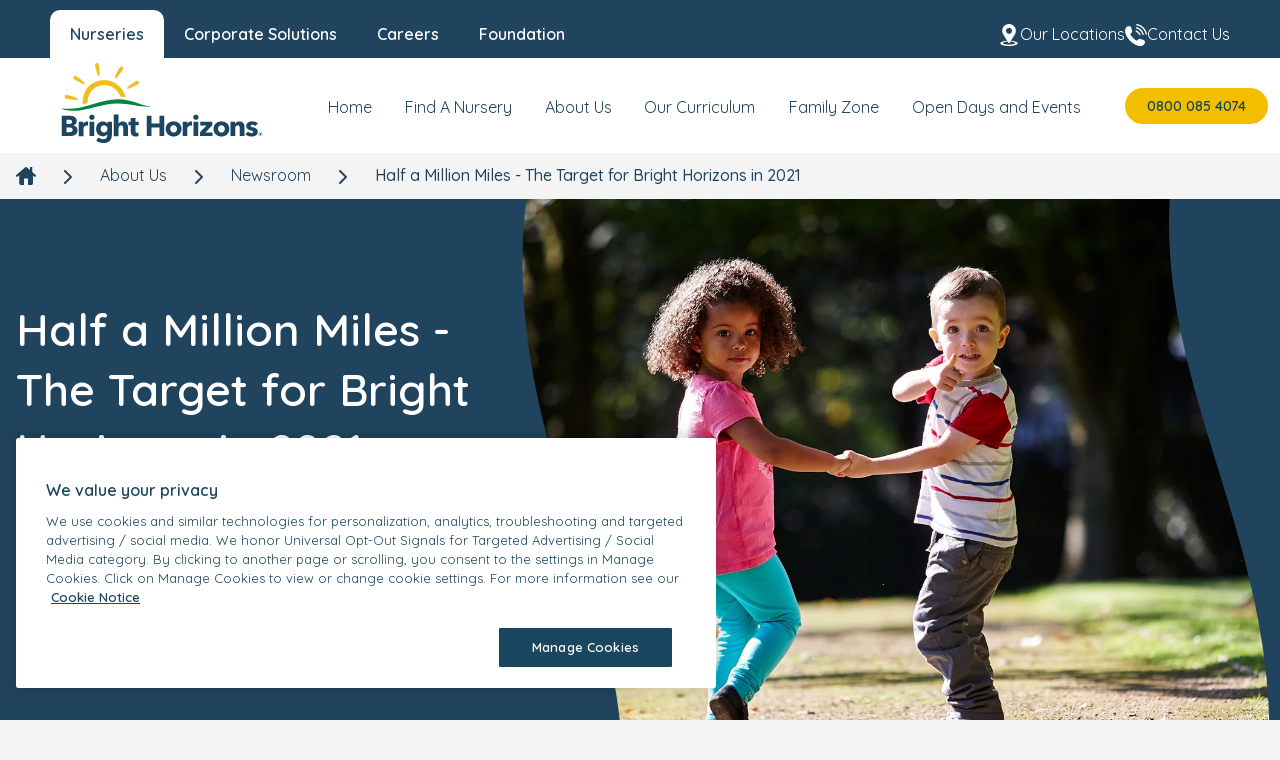

--- FILE ---
content_type: text/html; charset=utf-8
request_url: https://www.brighthorizons.co.uk/about/newsroom/2021/04/half-a-million-miles
body_size: 19587
content:
<!DOCTYPE html><html><head><meta charSet="utf-8"/><meta name="viewport" content="width=device-width"/><title>Half a Million Miles | The Target for Bright Horizons in 2021</title><link rel="icon" href="/defaults/favicon.ico"/><link href="https://www.brighthorizons.co.uk/about/newsroom/2021/04/half-a-million-miles" hrefLang="en-gb" rel="canonical"/><meta name="description" content="Sign up today to join our #HalfaMillionMiles health and wellbeing challenge. Our entire community is pledging distances to walk, run, swim, cycle, toddle, or crawl in a bid to reach the goal of half a million miles. "/><meta property="og:type" content="website"/><meta property="og:image" content="https://assets.brighthorizons.co.uk/-/media/BH/Bright-Horizons/generic-Images/why-bright-horizons.jpg"/><meta property="og:description" content="Sign up today to join our #HalfaMillionMiles health and wellbeing challenge. Our entire community is pledging distances to walk, run, swim, cycle, toddle, or crawl in a bid to reach the goal of half a million miles. "/><meta property="og:title" content="Half a Million Miles | The Target for Bright Horizons in 2021"/><meta property="og:url" content="https://www.brighthorizons.co.uk/about/newsroom/2021/04/half-a-million-miles"/><meta property="twitter:title" content="Half a Million Miles | The Target for Bright Horizons in 2021"/><meta name="robots" content="index,follow,max-snippet:-1,max-image-preview:standard,max-video-preview:-1"/><link href="https://dev.visualwebsiteoptimizer.com/" rel="preconnect"/><meta name="next-head-count" content="5"/><script id="vwoCode" data-nscript="beforeInteractive">window._vwo_code || (function() {
var account_id=803672,
version=2.1,
settings_tolerance=2000,
hide_element='body',
hide_element_style = 'opacity:0 !important;filter:alpha(opacity=0) !important;background:none !important;transition:none !important;',
/* DO NOT EDIT BELOW THIS LINE */
f=false,w=window,d=document,v=d.querySelector('#vwoCode'),cK='_vwo_'+account_id+'_settings',cc={};try{var c=JSON.parse(localStorage.getItem('_vwo_'+account_id+'_config'));cc=c&&typeof c==='object'?c:{}}catch(e){}var stT=cc.stT==='session'?w.sessionStorage:w.localStorage;code={nonce:v&&v.nonce,use_existing_jquery:function(){return typeof use_existing_jquery!=='undefined'?use_existing_jquery:undefined},library_tolerance:function(){return typeof library_tolerance!=='undefined'?library_tolerance:undefined},settings_tolerance:function(){return cc.sT||settings_tolerance},hide_element_style:function(){return'{'+(cc.hES||hide_element_style)+'}'},hide_element:function(){if(performance.getEntriesByName('first-contentful-paint')[0]){return''}return typeof cc.hE==='string'?cc.hE:hide_element},getVersion:function(){return version},finish:function(e){if(!f){f=true;var t=d.getElementById('_vis_opt_path_hides');if(t)t.parentNode.removeChild(t);if(e)(new Image).src='https://dev.visualwebsiteoptimizer.com/ee.gif?a='+account_id+e}},finished:function(){return f},addScript:function(e){var t=d.createElement('script');t.type='text/javascript';if(e.src){t.src=e.src}else{t.text=e.text}v&&t.setAttribute('nonce',v.nonce);d.getElementsByTagName('head')[0].appendChild(t)},load:function(e,t){var n=this.getSettings(),i=d.createElement('script'),r=this;t=t||{};if(n){i.textContent=n;d.getElementsByTagName('head')[0].appendChild(i);if(!w.VWO||VWO.caE){stT.removeItem(cK);r.load(e)}}else{var o=new XMLHttpRequest;o.open('GET',e,true);o.withCredentials=!t.dSC;o.responseType=t.responseType||'text';o.onload=function(){if(t.onloadCb){return t.onloadCb(o,e)}if(o.status===200||o.status===304){w._vwo_code.addScript({text:o.responseText})}else{w._vwo_code.finish('&e=loading_failure:'+e)}};o.onerror=function(){if(t.onerrorCb){return t.onerrorCb(e)}w._vwo_code.finish('&e=loading_failure:'+e)};o.send()}},getSettings:function(){try{var e=stT.getItem(cK);if(!e){return}e=JSON.parse(e);if(Date.now()>e.e){stT.removeItem(cK);return}return e.s}catch(e){return}},init:function(){if(d.URL.indexOf('__vwo_disable__')>-1)return;var e=this.settings_tolerance();w._vwo_settings_timer=setTimeout(function(){w._vwo_code.finish();stT.removeItem(cK)},e);var t;if(this.hide_element()!=='body'){t=d.createElement('style');var n=this.hide_element(),i=n?n+this.hide_element_style():'',r=d.getElementsByTagName('head')[0];t.setAttribute('id','_vis_opt_path_hides');v&&t.setAttribute('nonce',v.nonce);t.setAttribute('type','text/css');if(t.styleSheet)t.styleSheet.cssText=i;else t.appendChild(d.createTextNode(i));r.appendChild(t)}else{t=d.getElementsByTagName('head')[0];var i=d.createElement('div');i.style.cssText='z-index: 2147483647 !important;position: fixed !important;left: 0 !important;top: 0 !important;width: 100% !important;height: 100% !important;background: white !important;display: block !important;';i.setAttribute('id','_vis_opt_path_hides');i.classList.add('_vis_hide_layer');t.parentNode.insertBefore(i,t.nextSibling)}var o=window._vis_opt_url||d.URL,s='https://dev.visualwebsiteoptimizer.com/j.php?a='+account_id+'&u='+encodeURIComponent(o)+'&vn='+version;if(w.location.search.indexOf('_vwo_xhr')!==-1){this.addScript({src:s})}else{this.load(s+'&x=true')}}};w._vwo_code=code;code.init();})();(function(){var i=window;function t(){if(i._vwo_code){var e=t.hidingStyle=document.getElementById('_vis_opt_path_hides')||t.hidingStyle;if(!i._vwo_code.finished()&&!_vwo_code.libExecuted&&(!i.VWO||!VWO.dNR)){if(!document.getElementById('_vis_opt_path_hides')){document.getElementsByTagName('head')[0].appendChild(e)}requestAnimationFrame(t)}}}t()})();</script><link rel="preload" href="/_next/static/css/80af9d69240f33c4.css" as="style"/><link rel="stylesheet" href="/_next/static/css/80af9d69240f33c4.css" data-n-g=""/><link rel="preload" href="/_next/static/css/c0a485e7b7f5de6c.css" as="style"/><link rel="stylesheet" href="/_next/static/css/c0a485e7b7f5de6c.css" data-n-p=""/><noscript data-n-css=""></noscript><script defer="" nomodule="" src="/_next/static/chunks/polyfills-c67a75d1b6f99dc8.js"></script><script src="/_next/static/chunks/webpack-ca6496865c688aa6.js" defer=""></script><script src="/_next/static/chunks/framework-149d197030a4a702.js" defer=""></script><script src="/_next/static/chunks/main-3ad7e21f35d7a419.js" defer=""></script><script src="/_next/static/chunks/pages/_app-35b6298b6feacc6f.js" defer=""></script><script src="/_next/static/chunks/755-7c644c3f95a950c2.js" defer=""></script><script src="/_next/static/chunks/99-1abfb38177a6b6a9.js" defer=""></script><script src="/_next/static/chunks/pages/%5B%5B...path%5D%5D-8c69c0f3b560e97a.js" defer=""></script><script src="/_next/static/PgWabMgrMT7_33zn6raB5/_buildManifest.js" defer=""></script><script src="/_next/static/PgWabMgrMT7_33zn6raB5/_ssgManifest.js" defer=""></script></head><body><div id="__next" data-reactroot=""><header class="MainNavigationHoji_header__KdWDS"><div class="MainNavigationHoji_inner__sbhFP"><a role="link" href="/" class="MainNavigationHoji_logo__MJX41" rel="noreferrer"><img alt="Bright Horizons UK" width="" height="" type="svg" loading="lazy" src="https://assets.brighthorizons.co.uk/-/media/BH/Logos/BH-Standard-Logo.svg"/></a></div></header><nav class="Breadcrumb_breadcrumbWrapper__pWv1g"><ul class="Breadcrumb_breadcrumbList__lwOe2"><li class="Breadcrumb_breadcrumbListItem__Pq1Om"><a role="link" href="/" rel="noreferrer"><img src="/_next/static/media/icon.884b8055.svg" alt="home icon" class="Breadcrumb_breadcrumbHomeIcon__89okc"/></a></li><li class="Breadcrumb_breadcrumbListItem__Pq1Om"><div class="Breadcrumb_breadcrumbListTitle__jha_3"><img src="/_next/static/media/arrow.2742af41.svg" alt="arrow icon" class="Breadcrumb_breadcrumbArrowIcon__ki8eB"/><a role="link" href="/about" class="Breadcrumb_breadcrumbLink__UrM7x" rel="noreferrer">About Us</a></div></li><li class="Breadcrumb_breadcrumbListItem__Pq1Om"><div class="Breadcrumb_breadcrumbListTitle__jha_3"><img src="/_next/static/media/arrow.2742af41.svg" alt="arrow icon" class="Breadcrumb_breadcrumbArrowIcon__ki8eB"/><a role="link" href="/about/newsroom" class="Breadcrumb_breadcrumbLink__UrM7x" rel="noreferrer">Newsroom</a></div></li><li class="Breadcrumb_breadcrumbListItem__Pq1Om"><div class="Breadcrumb_breadcrumbListTitle__jha_3"><img src="/_next/static/media/arrow.2742af41.svg" alt="arrow icon" class="Breadcrumb_breadcrumbArrowIcon__ki8eB"/><a role="link" href="/about/newsroom/2021/04/half-a-million-miles" class="Breadcrumb_breadcrumbLink__UrM7x Breadcrumb_isLastItem__nH1RE" rel="noreferrer">Half a Million Miles - The Target for Bright Horizons in 2021</a></div></li></ul></nav><section data-bhz-component-hero="" data-bhz-component-id="3774162b-b817-41db-a2b3-b93482ebb5a0" class="HeroFlex_sectionWrapper__GMx_7" style="background-color:#20445D"><div class="HeroFlex_container__kCRGK"><div class="HeroFlex_content__G1_tR" style="color:#FFF;background:#20445D"><h1 class="Heading_heading__yQTz7 Heading_h1__6rwaA HeroContent_heroTitle__gh2d_">Half a Million Miles - The Target for Bright Horizons in 2021</h1></div><div class="HeroFlex_bgWrapper___BHOd"><div class="HeroUxBackground_container__ZrtcK"><div class="HeroUxBackground_aspectRatio__QnCJ7"><img alt="Why Bright Horizons?" loading="lazy" src="https://assets.brighthorizons.co.uk/-/media/BH/Bright-Horizons/generic-Images/why-bright-horizons.jpg"/></div></div><div class="HeroFlex_wave__wvnR_ HeroFlex_waveLeft__XNzYt"><svg width="111" height="600" viewBox="0 0 111 600" fill="none" xmlns="http://www.w3.org/2000/svg" preserveAspectRatio="none"><path d="M0.787091 -0.5C0.272455 7.71369 0 16.1277 0 24.7721C0 217.664 123.553 374.265 96.6305 600.502L617.564 600.502L617.564 -0.5L0.787091 -0.5Z" fill="#20445D"></path></svg></div><div class="HeroFlex_wave__wvnR_ HeroFlex_waveRight__11B55"><svg width="111" height="600" viewBox="0 0 111 600" fill="none" xmlns="http://www.w3.org/2000/svg" preserveAspectRatio="none"><path d="M0.787091 -0.5C0.272455 7.71369 0 16.1277 0 24.7721C0 217.664 123.553 374.265 96.6305 600.502L617.564 600.502L617.564 -0.5L0.787091 -0.5Z" fill="#20445D"></path></svg></div><div class="HeroFlex_waveBottom__zZmgx"><svg viewBox="0 0 390 72" fill="none" xmlns="http://www.w3.org/2000/svg" preserveAspectRatio="none"><path d="M-0.325439 71.4895C5.01346 71.8233 10.4826 72 16.1014 72C141.481 72 243.272 -8.14254 390.326 9.32073L390.326 -328.582L-0.325422 -328.582L-0.325439 71.4895Z" fill="#20445D"></path></svg></div></div></div></section><div class="SectionHills_container__mtmRX"><section style="background-color:#F5F4F4;color:#20445D" class="SectionHills_inner__t5DFQ"><div class="container"><p><time dateTime="2021-03-31T23:00:00.000Z">01 Apr 2021</time></p></div></section></div><div data-bhz-component-id="55e22005-90b8-4470-af64-9e9fea79c093" class="ComponentSpacing_wrapperUx__1oq1w"><div class="SectionHills_container__mtmRX"><section style="background-color:#F5F4F4;color:#20445D" class="SectionHills_inner__t5DFQ"><div class="gridFull"><div class="BodyText_wrapper__DW0x2"><div class="BodyText_content__gJUIB"><p>Bright Horizons is encouraging its community to take part in a Walk to Nursery week from May 17<sup>th</sup> to 21<sup>st</sup>, as its bid to reach Half a Million Miles continues.</p>
<p>This latest activity by the early years care and education provider is in line with the annual national celebration of &lsquo;Walk to School&rsquo;, which takes place over the same timeframe.</p>
<p>Ros Marshall, Managing Director, at Bright Horizons UK said: &ldquo;We know that healthy physical and mental wellbeing are essential for the learning and development of children of all ages. These values are at the heart of our curriculum, enabling children to learn to become confident, capable individuals with a positive disposition and strong self-esteem.</p>
<p>&ldquo;Regular exercise plays a vital role in developing good physical and mental wellbeing, so we encourage all parents, family members, children and staff colleagues to take part in our Walk to Nursery Week throughout next week and beyond.&rdquo;</p>
<p>Miles clocked up walking to nursery settings will help to support the Bright Horizons #HalfaMillionMiles challenge. The initiative, which launched in April, has so far raised more than &pound;6,000 to support the Bright Horizons Foundation for Children.</p>
<p>The Foundation has more than 80 Bright Spaces throughout the UK, which provide warm, safe, enriching play environments for vulnerable children affected by abuse, domestic violence, parental imprisonment, and ill-health.</p>
<p>A recent report by Sport England on &lsquo;Children&rsquo;s Experience of Physical Activity in Lockdown&rsquo; show that parents are valuing the time they are spending on activity with their children, believing that sports and fitness are bringing families together: 53% of parents were undertaking more physical activity with their children than they did prior to lockdown and 61% felt that playing sport and keeping fit was helping to maintain their family&rsquo;s physical and mental wellbeing.</p>
<p>If you are interested in signing up to pledge your miles towards the #HalfaMillionMiles challenge, then please visit <a href="http://www.brighthorizons.co.uk/pledge"><strong>brighthorizons.co.uk/pledge</strong></a>. Or, if you would like to donate then please go to <a href="http://www.brighthorizons.co.uk/halfamillionmiles"><strong>www.brighthorizons.co.uk/halfamillionmiles</strong></a>.</p>
<p>Stay posted on our social media channels for updates via the hashtag #HalfaMillionMiles.</p></div></div></div></section></div></div><div class="FooterHoji_container__OZqTw" style="background-color:#20445D;color:#FFF"><div class="FooterHoji_waveTop__JKbiW"><svg viewBox="0 0 390 72" fill="none" xmlns="http://www.w3.org/2000/svg" preserveAspectRatio="none"><path d="M-0.325439 71.4895C5.01346 71.8233 10.4826 72 16.1014 72C141.481 72 243.272 -8.14254 390.326 9.32073L390.326 -328.582L-0.325422 -328.582L-0.325439 71.4895Z" fill="#F4F4F4"></path></svg></div><div class="container FooterHoji_footer__tEr6A"><div class="FooterHoji_grid__c454w"><div><div class="FooterHoji_section__XnSCc"><h5 class="Heading_heading__yQTz7 Heading_h5__YAW7g FooterHoji_title__6B_ER"><a role="link" href="https://www.brighthorizons.co.uk/" class="FooterHojiColumnTitle_link__WW2rr" rel="noreferrer">Nurseries</a></h5><ul class="FooterHojiList_list__JXEl0"><li class="FooterHojiList_listItem__3c7Z8"><a role="link" href="https://www.brighthorizons.co.uk/our-nurseries" class="FooterHojiItemLink_link__sJBkM" title="Find A Nursery" rel="noreferrer">Find A Nursery<span class="FooterHojiItemLink_icon__CncoU"><svg xmlns="http://www.w3.org/2000/svg" viewBox="0 0 27.46 27.53"><path d="m13.7,0C6.77,0,1.04,5.12.08,11.78h12.03c-1.59-1.51-2.46-3.38-2.48-5.38-.01-.92.72-1.67,1.64-1.68h.02c.91,0,1.65.73,1.66,1.64.02,1.38.85,2.7,2.34,3.73,1.45,1,3.32,1.59,5.35,1.71.34-.01.67-.01,1.01,0,.9.03,1.62.77,1.61,1.68-.01.9-.74,1.65-1.64,1.66-.34,0-.68,0-1.01-.02-2.03.08-3.92.64-5.38,1.61-1.51,1-2.37,2.31-2.41,3.69-.03.9-.77,1.61-1.66,1.61-.02,0-.04,0-.05,0-.92-.03-1.64-.8-1.61-1.71.06-1.95.93-3.76,2.48-5.23H0c.68,6.97,6.55,12.42,13.7,12.42,7.6,0,13.76-6.16,13.76-13.76S21.3,0,13.7,0" fill="currentColor"></path></svg></span></a></li><li class="FooterHojiList_listItem__3c7Z8"><a role="link" href="https://www.brighthorizons.co.uk/about" class="FooterHojiItemLink_link__sJBkM" title="About Us" rel="noreferrer">About Us<span class="FooterHojiItemLink_icon__CncoU"><svg xmlns="http://www.w3.org/2000/svg" viewBox="0 0 27.46 27.53"><path d="m13.7,0C6.77,0,1.04,5.12.08,11.78h12.03c-1.59-1.51-2.46-3.38-2.48-5.38-.01-.92.72-1.67,1.64-1.68h.02c.91,0,1.65.73,1.66,1.64.02,1.38.85,2.7,2.34,3.73,1.45,1,3.32,1.59,5.35,1.71.34-.01.67-.01,1.01,0,.9.03,1.62.77,1.61,1.68-.01.9-.74,1.65-1.64,1.66-.34,0-.68,0-1.01-.02-2.03.08-3.92.64-5.38,1.61-1.51,1-2.37,2.31-2.41,3.69-.03.9-.77,1.61-1.66,1.61-.02,0-.04,0-.05,0-.92-.03-1.64-.8-1.61-1.71.06-1.95.93-3.76,2.48-5.23H0c.68,6.97,6.55,12.42,13.7,12.42,7.6,0,13.76-6.16,13.76-13.76S21.3,0,13.7,0" fill="currentColor"></path></svg></span></a></li><li class="FooterHojiList_listItem__3c7Z8"><a role="link" href="https://www.brighthorizons.co.uk/family-zone" class="FooterHojiItemLink_link__sJBkM" title="Family Zone" rel="noreferrer">Family Zone<span class="FooterHojiItemLink_icon__CncoU"><svg xmlns="http://www.w3.org/2000/svg" viewBox="0 0 27.46 27.53"><path d="m13.7,0C6.77,0,1.04,5.12.08,11.78h12.03c-1.59-1.51-2.46-3.38-2.48-5.38-.01-.92.72-1.67,1.64-1.68h.02c.91,0,1.65.73,1.66,1.64.02,1.38.85,2.7,2.34,3.73,1.45,1,3.32,1.59,5.35,1.71.34-.01.67-.01,1.01,0,.9.03,1.62.77,1.61,1.68-.01.9-.74,1.65-1.64,1.66-.34,0-.68,0-1.01-.02-2.03.08-3.92.64-5.38,1.61-1.51,1-2.37,2.31-2.41,3.69-.03.9-.77,1.61-1.66,1.61-.02,0-.04,0-.05,0-.92-.03-1.64-.8-1.61-1.71.06-1.95.93-3.76,2.48-5.23H0c.68,6.97,6.55,12.42,13.7,12.42,7.6,0,13.76-6.16,13.76-13.76S21.3,0,13.7,0" fill="currentColor"></path></svg></span></a></li><li class="FooterHojiList_listItem__3c7Z8"><a role="link" href="https://www.brighthorizons.co.uk/family-zone/family-resources/blog" class="FooterHojiItemLink_link__sJBkM" title="Blogs" rel="noreferrer">Blogs<span class="FooterHojiItemLink_icon__CncoU"><svg xmlns="http://www.w3.org/2000/svg" viewBox="0 0 27.46 27.53"><path d="m13.7,0C6.77,0,1.04,5.12.08,11.78h12.03c-1.59-1.51-2.46-3.38-2.48-5.38-.01-.92.72-1.67,1.64-1.68h.02c.91,0,1.65.73,1.66,1.64.02,1.38.85,2.7,2.34,3.73,1.45,1,3.32,1.59,5.35,1.71.34-.01.67-.01,1.01,0,.9.03,1.62.77,1.61,1.68-.01.9-.74,1.65-1.64,1.66-.34,0-.68,0-1.01-.02-2.03.08-3.92.64-5.38,1.61-1.51,1-2.37,2.31-2.41,3.69-.03.9-.77,1.61-1.66,1.61-.02,0-.04,0-.05,0-.92-.03-1.64-.8-1.61-1.71.06-1.95.93-3.76,2.48-5.23H0c.68,6.97,6.55,12.42,13.7,12.42,7.6,0,13.76-6.16,13.76-13.76S21.3,0,13.7,0" fill="currentColor"></path></svg></span></a></li><li class="FooterHojiList_listItem__3c7Z8"><a role="link" href="https://www.brighthorizons.co.uk/about/newsroom" class="FooterHojiItemLink_link__sJBkM" title="Newsroom" rel="noreferrer">Newsroom<span class="FooterHojiItemLink_icon__CncoU"><svg xmlns="http://www.w3.org/2000/svg" viewBox="0 0 27.46 27.53"><path d="m13.7,0C6.77,0,1.04,5.12.08,11.78h12.03c-1.59-1.51-2.46-3.38-2.48-5.38-.01-.92.72-1.67,1.64-1.68h.02c.91,0,1.65.73,1.66,1.64.02,1.38.85,2.7,2.34,3.73,1.45,1,3.32,1.59,5.35,1.71.34-.01.67-.01,1.01,0,.9.03,1.62.77,1.61,1.68-.01.9-.74,1.65-1.64,1.66-.34,0-.68,0-1.01-.02-2.03.08-3.92.64-5.38,1.61-1.51,1-2.37,2.31-2.41,3.69-.03.9-.77,1.61-1.66,1.61-.02,0-.04,0-.05,0-.92-.03-1.64-.8-1.61-1.71.06-1.95.93-3.76,2.48-5.23H0c.68,6.97,6.55,12.42,13.7,12.42,7.6,0,13.76-6.16,13.76-13.76S21.3,0,13.7,0" fill="currentColor"></path></svg></span></a></li><li class="FooterHojiList_listItem__3c7Z8"><a role="link" href="https://www.brighthorizons.co.uk/bh-faqs" class="FooterHojiItemLink_link__sJBkM" title="FAQs" rel="noreferrer">FAQs<span class="FooterHojiItemLink_icon__CncoU"><svg xmlns="http://www.w3.org/2000/svg" viewBox="0 0 27.46 27.53"><path d="m13.7,0C6.77,0,1.04,5.12.08,11.78h12.03c-1.59-1.51-2.46-3.38-2.48-5.38-.01-.92.72-1.67,1.64-1.68h.02c.91,0,1.65.73,1.66,1.64.02,1.38.85,2.7,2.34,3.73,1.45,1,3.32,1.59,5.35,1.71.34-.01.67-.01,1.01,0,.9.03,1.62.77,1.61,1.68-.01.9-.74,1.65-1.64,1.66-.34,0-.68,0-1.01-.02-2.03.08-3.92.64-5.38,1.61-1.51,1-2.37,2.31-2.41,3.69-.03.9-.77,1.61-1.66,1.61-.02,0-.04,0-.05,0-.92-.03-1.64-.8-1.61-1.71.06-1.95.93-3.76,2.48-5.23H0c.68,6.97,6.55,12.42,13.7,12.42,7.6,0,13.76-6.16,13.76-13.76S21.3,0,13.7,0" fill="currentColor"></path></svg></span></a></li><li class="FooterHojiList_listItem__3c7Z8"><a role="link" href="https://www.brighthorizons.co.uk/contact-us" class="FooterHojiItemLink_link__sJBkM" title="Contact Us" rel="noreferrer">Contact Us<span class="FooterHojiItemLink_icon__CncoU"><svg xmlns="http://www.w3.org/2000/svg" viewBox="0 0 27.46 27.53"><path d="m13.7,0C6.77,0,1.04,5.12.08,11.78h12.03c-1.59-1.51-2.46-3.38-2.48-5.38-.01-.92.72-1.67,1.64-1.68h.02c.91,0,1.65.73,1.66,1.64.02,1.38.85,2.7,2.34,3.73,1.45,1,3.32,1.59,5.35,1.71.34-.01.67-.01,1.01,0,.9.03,1.62.77,1.61,1.68-.01.9-.74,1.65-1.64,1.66-.34,0-.68,0-1.01-.02-2.03.08-3.92.64-5.38,1.61-1.51,1-2.37,2.31-2.41,3.69-.03.9-.77,1.61-1.66,1.61-.02,0-.04,0-.05,0-.92-.03-1.64-.8-1.61-1.71.06-1.95.93-3.76,2.48-5.23H0c.68,6.97,6.55,12.42,13.7,12.42,7.6,0,13.76-6.16,13.76-13.76S21.3,0,13.7,0" fill="currentColor"></path></svg></span></a></li></ul></div></div><div><div class="FooterHoji_section__XnSCc"><h5 class="Heading_heading__yQTz7 Heading_h5__YAW7g FooterHoji_title__6B_ER"><a role="link" href="https://solutions.brighthorizons.co.uk/" class="FooterHojiColumnTitle_link__WW2rr" rel="noreferrer">Corporate Solutions</a></h5><ul class="FooterHojiList_list__JXEl0"><li class="FooterHojiList_listItem__3c7Z8"><a role="link" href="https://solutions.brighthorizons.co.uk/our-solutions" class="FooterHojiItemLink_link__sJBkM" title="" rel="noreferrer">Our Solutions<span class="FooterHojiItemLink_icon__CncoU"><svg xmlns="http://www.w3.org/2000/svg" viewBox="0 0 27.46 27.53"><path d="m13.7,0C6.77,0,1.04,5.12.08,11.78h12.03c-1.59-1.51-2.46-3.38-2.48-5.38-.01-.92.72-1.67,1.64-1.68h.02c.91,0,1.65.73,1.66,1.64.02,1.38.85,2.7,2.34,3.73,1.45,1,3.32,1.59,5.35,1.71.34-.01.67-.01,1.01,0,.9.03,1.62.77,1.61,1.68-.01.9-.74,1.65-1.64,1.66-.34,0-.68,0-1.01-.02-2.03.08-3.92.64-5.38,1.61-1.51,1-2.37,2.31-2.41,3.69-.03.9-.77,1.61-1.66,1.61-.02,0-.04,0-.05,0-.92-.03-1.64-.8-1.61-1.71.06-1.95.93-3.76,2.48-5.23H0c.68,6.97,6.55,12.42,13.7,12.42,7.6,0,13.76-6.16,13.76-13.76S21.3,0,13.7,0" fill="currentColor"></path></svg></span></a></li><li class="FooterHojiList_listItem__3c7Z8"><a role="link" href="https://solutions.brighthorizons.co.uk/about-us" class="FooterHojiItemLink_link__sJBkM" title="" rel="noreferrer">Why Bright Horizons<span class="FooterHojiItemLink_icon__CncoU"><svg xmlns="http://www.w3.org/2000/svg" viewBox="0 0 27.46 27.53"><path d="m13.7,0C6.77,0,1.04,5.12.08,11.78h12.03c-1.59-1.51-2.46-3.38-2.48-5.38-.01-.92.72-1.67,1.64-1.68h.02c.91,0,1.65.73,1.66,1.64.02,1.38.85,2.7,2.34,3.73,1.45,1,3.32,1.59,5.35,1.71.34-.01.67-.01,1.01,0,.9.03,1.62.77,1.61,1.68-.01.9-.74,1.65-1.64,1.66-.34,0-.68,0-1.01-.02-2.03.08-3.92.64-5.38,1.61-1.51,1-2.37,2.31-2.41,3.69-.03.9-.77,1.61-1.66,1.61-.02,0-.04,0-.05,0-.92-.03-1.64-.8-1.61-1.71.06-1.95.93-3.76,2.48-5.23H0c.68,6.97,6.55,12.42,13.7,12.42,7.6,0,13.76-6.16,13.76-13.76S21.3,0,13.7,0" fill="currentColor"></path></svg></span></a></li><li class="FooterHojiList_listItem__3c7Z8"><a role="link" href="https://solutions.brighthorizons.co.uk/resources" class="FooterHojiItemLink_link__sJBkM" title="" rel="noreferrer">Resources<span class="FooterHojiItemLink_icon__CncoU"><svg xmlns="http://www.w3.org/2000/svg" viewBox="0 0 27.46 27.53"><path d="m13.7,0C6.77,0,1.04,5.12.08,11.78h12.03c-1.59-1.51-2.46-3.38-2.48-5.38-.01-.92.72-1.67,1.64-1.68h.02c.91,0,1.65.73,1.66,1.64.02,1.38.85,2.7,2.34,3.73,1.45,1,3.32,1.59,5.35,1.71.34-.01.67-.01,1.01,0,.9.03,1.62.77,1.61,1.68-.01.9-.74,1.65-1.64,1.66-.34,0-.68,0-1.01-.02-2.03.08-3.92.64-5.38,1.61-1.51,1-2.37,2.31-2.41,3.69-.03.9-.77,1.61-1.66,1.61-.02,0-.04,0-.05,0-.92-.03-1.64-.8-1.61-1.71.06-1.95.93-3.76,2.48-5.23H0c.68,6.97,6.55,12.42,13.7,12.42,7.6,0,13.76-6.16,13.76-13.76S21.3,0,13.7,0" fill="currentColor"></path></svg></span></a></li><li class="FooterHojiList_listItem__3c7Z8"><a role="link" href="https://solutions.brighthorizons.co.uk/our-clients" class="FooterHojiItemLink_link__sJBkM" title="" rel="noreferrer">Our Clients<span class="FooterHojiItemLink_icon__CncoU"><svg xmlns="http://www.w3.org/2000/svg" viewBox="0 0 27.46 27.53"><path d="m13.7,0C6.77,0,1.04,5.12.08,11.78h12.03c-1.59-1.51-2.46-3.38-2.48-5.38-.01-.92.72-1.67,1.64-1.68h.02c.91,0,1.65.73,1.66,1.64.02,1.38.85,2.7,2.34,3.73,1.45,1,3.32,1.59,5.35,1.71.34-.01.67-.01,1.01,0,.9.03,1.62.77,1.61,1.68-.01.9-.74,1.65-1.64,1.66-.34,0-.68,0-1.01-.02-2.03.08-3.92.64-5.38,1.61-1.51,1-2.37,2.31-2.41,3.69-.03.9-.77,1.61-1.66,1.61-.02,0-.04,0-.05,0-.92-.03-1.64-.8-1.61-1.71.06-1.95.93-3.76,2.48-5.23H0c.68,6.97,6.55,12.42,13.7,12.42,7.6,0,13.76-6.16,13.76-13.76S21.3,0,13.7,0" fill="currentColor"></path></svg></span></a></li></ul></div></div><div><div class="FooterHoji_section__XnSCc"><h5 class="Heading_heading__yQTz7 Heading_h5__YAW7g FooterHoji_title__6B_ER"><a role="link" href="https://careers.brighthorizons.com/uk/en" class="FooterHojiColumnTitle_link__WW2rr" rel="noreferrer">Careers</a></h5><ul class="FooterHojiList_list__JXEl0"><li class="FooterHojiList_listItem__3c7Z8"><a role="link" href="https://careers.brighthorizons.com/uk/en/who-we-are" target="_blank" class="FooterHojiItemLink_link__sJBkM" rel="noreferrer">Who We Are<span class="FooterHojiItemLink_icon__CncoU"><svg xmlns="http://www.w3.org/2000/svg" viewBox="0 0 27.46 27.53"><path d="m13.7,0C6.77,0,1.04,5.12.08,11.78h12.03c-1.59-1.51-2.46-3.38-2.48-5.38-.01-.92.72-1.67,1.64-1.68h.02c.91,0,1.65.73,1.66,1.64.02,1.38.85,2.7,2.34,3.73,1.45,1,3.32,1.59,5.35,1.71.34-.01.67-.01,1.01,0,.9.03,1.62.77,1.61,1.68-.01.9-.74,1.65-1.64,1.66-.34,0-.68,0-1.01-.02-2.03.08-3.92.64-5.38,1.61-1.51,1-2.37,2.31-2.41,3.69-.03.9-.77,1.61-1.66,1.61-.02,0-.04,0-.05,0-.92-.03-1.64-.8-1.61-1.71.06-1.95.93-3.76,2.48-5.23H0c.68,6.97,6.55,12.42,13.7,12.42,7.6,0,13.76-6.16,13.76-13.76S21.3,0,13.7,0" fill="currentColor"></path></svg></span></a></li></ul></div><div class="FooterHoji_section__XnSCc"><h5 class="Heading_heading__yQTz7 Heading_h5__YAW7g FooterHoji_title__6B_ER"><a role="link" href="https://brightspaces.org.uk/" class="FooterHojiColumnTitle_link__WW2rr" rel="noreferrer">Foundation</a></h5><ul class="FooterHojiList_list__JXEl0"><li class="FooterHojiList_listItem__3c7Z8"><a role="link" href="https://brightspaces.org.uk/who-we-are/" target="_blank" class="FooterHojiItemLink_link__sJBkM" rel="noreferrer">About Us<span class="FooterHojiItemLink_icon__CncoU"><svg xmlns="http://www.w3.org/2000/svg" viewBox="0 0 27.46 27.53"><path d="m13.7,0C6.77,0,1.04,5.12.08,11.78h12.03c-1.59-1.51-2.46-3.38-2.48-5.38-.01-.92.72-1.67,1.64-1.68h.02c.91,0,1.65.73,1.66,1.64.02,1.38.85,2.7,2.34,3.73,1.45,1,3.32,1.59,5.35,1.71.34-.01.67-.01,1.01,0,.9.03,1.62.77,1.61,1.68-.01.9-.74,1.65-1.64,1.66-.34,0-.68,0-1.01-.02-2.03.08-3.92.64-5.38,1.61-1.51,1-2.37,2.31-2.41,3.69-.03.9-.77,1.61-1.66,1.61-.02,0-.04,0-.05,0-.92-.03-1.64-.8-1.61-1.71.06-1.95.93-3.76,2.48-5.23H0c.68,6.97,6.55,12.42,13.7,12.42,7.6,0,13.76-6.16,13.76-13.76S21.3,0,13.7,0" fill="currentColor"></path></svg></span></a></li><li class="FooterHojiList_listItem__3c7Z8"><a role="link" href="https://brightspaces.org.uk/get-involved/" target="_blank" class="FooterHojiItemLink_link__sJBkM" rel="noreferrer">Get Involved<span class="FooterHojiItemLink_icon__CncoU"><svg xmlns="http://www.w3.org/2000/svg" viewBox="0 0 27.46 27.53"><path d="m13.7,0C6.77,0,1.04,5.12.08,11.78h12.03c-1.59-1.51-2.46-3.38-2.48-5.38-.01-.92.72-1.67,1.64-1.68h.02c.91,0,1.65.73,1.66,1.64.02,1.38.85,2.7,2.34,3.73,1.45,1,3.32,1.59,5.35,1.71.34-.01.67-.01,1.01,0,.9.03,1.62.77,1.61,1.68-.01.9-.74,1.65-1.64,1.66-.34,0-.68,0-1.01-.02-2.03.08-3.92.64-5.38,1.61-1.51,1-2.37,2.31-2.41,3.69-.03.9-.77,1.61-1.66,1.61-.02,0-.04,0-.05,0-.92-.03-1.64-.8-1.61-1.71.06-1.95.93-3.76,2.48-5.23H0c.68,6.97,6.55,12.42,13.7,12.42,7.6,0,13.76-6.16,13.76-13.76S21.3,0,13.7,0" fill="currentColor"></path></svg></span></a></li><li class="FooterHojiList_listItem__3c7Z8"><a role="link" href="https://brightspaces.org.uk/give/" target="_blank" class="FooterHojiItemLink_link__sJBkM" rel="noreferrer">Donate<span class="FooterHojiItemLink_icon__CncoU"><svg xmlns="http://www.w3.org/2000/svg" viewBox="0 0 27.46 27.53"><path d="m13.7,0C6.77,0,1.04,5.12.08,11.78h12.03c-1.59-1.51-2.46-3.38-2.48-5.38-.01-.92.72-1.67,1.64-1.68h.02c.91,0,1.65.73,1.66,1.64.02,1.38.85,2.7,2.34,3.73,1.45,1,3.32,1.59,5.35,1.71.34-.01.67-.01,1.01,0,.9.03,1.62.77,1.61,1.68-.01.9-.74,1.65-1.64,1.66-.34,0-.68,0-1.01-.02-2.03.08-3.92.64-5.38,1.61-1.51,1-2.37,2.31-2.41,3.69-.03.9-.77,1.61-1.66,1.61-.02,0-.04,0-.05,0-.92-.03-1.64-.8-1.61-1.71.06-1.95.93-3.76,2.48-5.23H0c.68,6.97,6.55,12.42,13.7,12.42,7.6,0,13.76-6.16,13.76-13.76S21.3,0,13.7,0" fill="currentColor"></path></svg></span></a></li></ul></div></div><div><div class="FooterHoji_section__XnSCc"><h5 class="Heading_heading__yQTz7 Heading_h5__YAW7g FooterHoji_title__6B_ER">Legal</h5><ul class="FooterHojiList_list__JXEl0"><li class="FooterHojiList_listItem__3c7Z8"><a role="link" href="https://www.brighthorizons.co.uk/statutory-information/privacy-policy" class="FooterHojiItemLink_link__sJBkM" title="" rel="noreferrer">Privacy Notice<span class="FooterHojiItemLink_icon__CncoU"><svg xmlns="http://www.w3.org/2000/svg" viewBox="0 0 27.46 27.53"><path d="m13.7,0C6.77,0,1.04,5.12.08,11.78h12.03c-1.59-1.51-2.46-3.38-2.48-5.38-.01-.92.72-1.67,1.64-1.68h.02c.91,0,1.65.73,1.66,1.64.02,1.38.85,2.7,2.34,3.73,1.45,1,3.32,1.59,5.35,1.71.34-.01.67-.01,1.01,0,.9.03,1.62.77,1.61,1.68-.01.9-.74,1.65-1.64,1.66-.34,0-.68,0-1.01-.02-2.03.08-3.92.64-5.38,1.61-1.51,1-2.37,2.31-2.41,3.69-.03.9-.77,1.61-1.66,1.61-.02,0-.04,0-.05,0-.92-.03-1.64-.8-1.61-1.71.06-1.95.93-3.76,2.48-5.23H0c.68,6.97,6.55,12.42,13.7,12.42,7.6,0,13.76-6.16,13.76-13.76S21.3,0,13.7,0" fill="currentColor"></path></svg></span></a></li><li class="FooterHojiList_listItem__3c7Z8"><a role="link" href="https://www.brighthorizons.co.uk/statutory-information/cookie-notice" class="FooterHojiItemLink_link__sJBkM" title="" rel="noreferrer">Cookie Notice<span class="FooterHojiItemLink_icon__CncoU"><svg xmlns="http://www.w3.org/2000/svg" viewBox="0 0 27.46 27.53"><path d="m13.7,0C6.77,0,1.04,5.12.08,11.78h12.03c-1.59-1.51-2.46-3.38-2.48-5.38-.01-.92.72-1.67,1.64-1.68h.02c.91,0,1.65.73,1.66,1.64.02,1.38.85,2.7,2.34,3.73,1.45,1,3.32,1.59,5.35,1.71.34-.01.67-.01,1.01,0,.9.03,1.62.77,1.61,1.68-.01.9-.74,1.65-1.64,1.66-.34,0-.68,0-1.01-.02-2.03.08-3.92.64-5.38,1.61-1.51,1-2.37,2.31-2.41,3.69-.03.9-.77,1.61-1.66,1.61-.02,0-.04,0-.05,0-.92-.03-1.64-.8-1.61-1.71.06-1.95.93-3.76,2.48-5.23H0c.68,6.97,6.55,12.42,13.7,12.42,7.6,0,13.76-6.16,13.76-13.76S21.3,0,13.7,0" fill="currentColor"></path></svg></span></a></li><li class="FooterHojiList_listItem__3c7Z8"><a role="link" href="https://www.brighthorizons.co.uk/statutory-information/privacy-policy/dpa-gdpr-notice" class="FooterHojiItemLink_link__sJBkM" title="" rel="noreferrer">GDPR Notice<span class="FooterHojiItemLink_icon__CncoU"><svg xmlns="http://www.w3.org/2000/svg" viewBox="0 0 27.46 27.53"><path d="m13.7,0C6.77,0,1.04,5.12.08,11.78h12.03c-1.59-1.51-2.46-3.38-2.48-5.38-.01-.92.72-1.67,1.64-1.68h.02c.91,0,1.65.73,1.66,1.64.02,1.38.85,2.7,2.34,3.73,1.45,1,3.32,1.59,5.35,1.71.34-.01.67-.01,1.01,0,.9.03,1.62.77,1.61,1.68-.01.9-.74,1.65-1.64,1.66-.34,0-.68,0-1.01-.02-2.03.08-3.92.64-5.38,1.61-1.51,1-2.37,2.31-2.41,3.69-.03.9-.77,1.61-1.66,1.61-.02,0-.04,0-.05,0-.92-.03-1.64-.8-1.61-1.71.06-1.95.93-3.76,2.48-5.23H0c.68,6.97,6.55,12.42,13.7,12.42,7.6,0,13.76-6.16,13.76-13.76S21.3,0,13.7,0" fill="currentColor"></path></svg></span></a></li><li class="FooterHojiList_listItem__3c7Z8"><a role="link" href="https://www.brighthorizons.co.uk/statutory-information/gender-pay-gap" class="FooterHojiItemLink_link__sJBkM" title="" rel="noreferrer">Gender Pay Gap Reports<span class="FooterHojiItemLink_icon__CncoU"><svg xmlns="http://www.w3.org/2000/svg" viewBox="0 0 27.46 27.53"><path d="m13.7,0C6.77,0,1.04,5.12.08,11.78h12.03c-1.59-1.51-2.46-3.38-2.48-5.38-.01-.92.72-1.67,1.64-1.68h.02c.91,0,1.65.73,1.66,1.64.02,1.38.85,2.7,2.34,3.73,1.45,1,3.32,1.59,5.35,1.71.34-.01.67-.01,1.01,0,.9.03,1.62.77,1.61,1.68-.01.9-.74,1.65-1.64,1.66-.34,0-.68,0-1.01-.02-2.03.08-3.92.64-5.38,1.61-1.51,1-2.37,2.31-2.41,3.69-.03.9-.77,1.61-1.66,1.61-.02,0-.04,0-.05,0-.92-.03-1.64-.8-1.61-1.71.06-1.95.93-3.76,2.48-5.23H0c.68,6.97,6.55,12.42,13.7,12.42,7.6,0,13.76-6.16,13.76-13.76S21.3,0,13.7,0" fill="currentColor"></path></svg></span></a></li><li class="FooterHojiList_listItem__3c7Z8"><a role="link" href="https://www.brighthorizons.co.uk/statutory-information/modern-slavery-act" class="FooterHojiItemLink_link__sJBkM" title="" rel="noreferrer">Modern Slavery Act Statement<span class="FooterHojiItemLink_icon__CncoU"><svg xmlns="http://www.w3.org/2000/svg" viewBox="0 0 27.46 27.53"><path d="m13.7,0C6.77,0,1.04,5.12.08,11.78h12.03c-1.59-1.51-2.46-3.38-2.48-5.38-.01-.92.72-1.67,1.64-1.68h.02c.91,0,1.65.73,1.66,1.64.02,1.38.85,2.7,2.34,3.73,1.45,1,3.32,1.59,5.35,1.71.34-.01.67-.01,1.01,0,.9.03,1.62.77,1.61,1.68-.01.9-.74,1.65-1.64,1.66-.34,0-.68,0-1.01-.02-2.03.08-3.92.64-5.38,1.61-1.51,1-2.37,2.31-2.41,3.69-.03.9-.77,1.61-1.66,1.61-.02,0-.04,0-.05,0-.92-.03-1.64-.8-1.61-1.71.06-1.95.93-3.76,2.48-5.23H0c.68,6.97,6.55,12.42,13.7,12.42,7.6,0,13.76-6.16,13.76-13.76S21.3,0,13.7,0" fill="currentColor"></path></svg></span></a></li><li class="FooterHojiList_listItem__3c7Z8"><a role="link" href="https://www.brighthorizons.co.uk/social-impact-report" class="FooterHojiItemLink_link__sJBkM" rel="noreferrer">Social Impact Report<span class="FooterHojiItemLink_icon__CncoU"><svg xmlns="http://www.w3.org/2000/svg" viewBox="0 0 27.46 27.53"><path d="m13.7,0C6.77,0,1.04,5.12.08,11.78h12.03c-1.59-1.51-2.46-3.38-2.48-5.38-.01-.92.72-1.67,1.64-1.68h.02c.91,0,1.65.73,1.66,1.64.02,1.38.85,2.7,2.34,3.73,1.45,1,3.32,1.59,5.35,1.71.34-.01.67-.01,1.01,0,.9.03,1.62.77,1.61,1.68-.01.9-.74,1.65-1.64,1.66-.34,0-.68,0-1.01-.02-2.03.08-3.92.64-5.38,1.61-1.51,1-2.37,2.31-2.41,3.69-.03.9-.77,1.61-1.66,1.61-.02,0-.04,0-.05,0-.92-.03-1.64-.8-1.61-1.71.06-1.95.93-3.76,2.48-5.23H0c.68,6.97,6.55,12.42,13.7,12.42,7.6,0,13.76-6.16,13.76-13.76S21.3,0,13.7,0" fill="currentColor"></path></svg></span></a></li><li class="FooterHojiList_listItem__3c7Z8"><a role="link" href="https://www.brighthorizons.co.uk/statutory-information/tax-strategy" class="FooterHojiItemLink_link__sJBkM" title="" rel="noreferrer">UK Tax Strategy<span class="FooterHojiItemLink_icon__CncoU"><svg xmlns="http://www.w3.org/2000/svg" viewBox="0 0 27.46 27.53"><path d="m13.7,0C6.77,0,1.04,5.12.08,11.78h12.03c-1.59-1.51-2.46-3.38-2.48-5.38-.01-.92.72-1.67,1.64-1.68h.02c.91,0,1.65.73,1.66,1.64.02,1.38.85,2.7,2.34,3.73,1.45,1,3.32,1.59,5.35,1.71.34-.01.67-.01,1.01,0,.9.03,1.62.77,1.61,1.68-.01.9-.74,1.65-1.64,1.66-.34,0-.68,0-1.01-.02-2.03.08-3.92.64-5.38,1.61-1.51,1-2.37,2.31-2.41,3.69-.03.9-.77,1.61-1.66,1.61-.02,0-.04,0-.05,0-.92-.03-1.64-.8-1.61-1.71.06-1.95.93-3.76,2.48-5.23H0c.68,6.97,6.55,12.42,13.7,12.42,7.6,0,13.76-6.16,13.76-13.76S21.3,0,13.7,0" fill="currentColor"></path></svg></span></a></li><li class="FooterHojiList_listItem__3c7Z8"><a role="link" href="https://assets.brighthorizons.co.uk/-/media/BH/Bright-Horizons/documents/fake-review-policy-all-uk.pdf" class="FooterHojiItemLink_link__sJBkM" title="Fake Review Policy" rel="noreferrer">Fake Review Policy<span class="FooterHojiItemLink_icon__CncoU"><svg xmlns="http://www.w3.org/2000/svg" viewBox="0 0 27.46 27.53"><path d="m13.7,0C6.77,0,1.04,5.12.08,11.78h12.03c-1.59-1.51-2.46-3.38-2.48-5.38-.01-.92.72-1.67,1.64-1.68h.02c.91,0,1.65.73,1.66,1.64.02,1.38.85,2.7,2.34,3.73,1.45,1,3.32,1.59,5.35,1.71.34-.01.67-.01,1.01,0,.9.03,1.62.77,1.61,1.68-.01.9-.74,1.65-1.64,1.66-.34,0-.68,0-1.01-.02-2.03.08-3.92.64-5.38,1.61-1.51,1-2.37,2.31-2.41,3.69-.03.9-.77,1.61-1.66,1.61-.02,0-.04,0-.05,0-.92-.03-1.64-.8-1.61-1.71.06-1.95.93-3.76,2.48-5.23H0c.68,6.97,6.55,12.42,13.7,12.42,7.6,0,13.76-6.16,13.76-13.76S21.3,0,13.7,0" fill="currentColor"></path></svg></span></a></li></ul></div></div><div><div class="FooterHoji_section__XnSCc"><h5 class="Heading_heading__yQTz7 Heading_h5__YAW7g FooterHoji_title__6B_ER">Awards</h5><ul class="FooterHojiList_list__JXEl0 FooterHojiList_row__KB4sk FooterHojiList_awards__FTJS4 undefined"><li class="FooterHojiList_listItem__3c7Z8"><a role="link" href="https://www.greatplacetowork.co.uk/best-workplaces/2025" target="_blank" class="FooterHojiItemAward_link__kB4Mp" rel="noreferrer"><img alt="Great Places to Work 2025 - Super Large Organisations" width="150" height="141" class="FooterHojiItemAward_image__MIuOU" loading="lazy" src="https://assets.brighthorizons.co.uk/-/media/BH/Solutions/Footer/gptw-super-large-organisation-2025.png?h=141&amp;iar=0&amp;w=150&amp;hash=B47CFC03B41B1A8DE32A45E19CEC6BC1"/></a></li><li class="FooterHojiList_listItem__3c7Z8"><a role="link" href="https://www.greatplacetowork.co.uk/best-workplaces/wellbeing/2025" target="_blank" class="FooterHojiItemAward_link__kB4Mp" rel="noreferrer"><img alt="Great Place To Work 2025 - Wellbeing" width="150" height="141" class="FooterHojiItemAward_image__MIuOU" loading="lazy" src="https://assets.brighthorizons.co.uk/-/media/BH/Solutions/Footer/gptw-2025-wellbeing-png.png?h=141&amp;iar=0&amp;w=150&amp;hash=7500293069589B35FBCFBB6AB015064F"/></a></li><li class="FooterHojiList_listItem__3c7Z8"><a role="link" href="https://www.greatplacetowork.co.uk/best-workplaces/women/2025" target="_blank" class="FooterHojiItemAward_link__kB4Mp" rel="noreferrer"><img alt="Great Places to Work 2025 - for Women" width="150" height="141" class="FooterHojiItemAward_image__MIuOU" loading="lazy" src="https://assets.brighthorizons.co.uk/-/media/BH/Awards/gptw-2025-women.png?h=141&amp;iar=0&amp;w=150&amp;hash=B48EB9748B6C408A5E66562744FAF20C"/></a></li><li class="FooterHojiList_listItem__3c7Z8"><a role="link" href="https://www.greatplacetowork.co.uk/best-workplaces/education/2025" target="_blank" class="FooterHojiItemAward_link__kB4Mp" rel="noreferrer"><img alt="2025 UK’s Best Workplaces in Education &amp; Training™ " width="150" height="141" class="FooterHojiItemAward_image__MIuOU" loading="lazy" src="https://assets.brighthorizons.co.uk/-/media/BH/Awards/gptw-education-and-training-2025.png?h=141&amp;iar=0&amp;w=150&amp;hash=C5DDFFAC69ECC7F172B16C394EFD506C"/></a></li><li class="FooterHojiList_listItem__3c7Z8"><a role="link" href="https://www.greatplacetowork.co.uk/best-workplaces/development/2025" target="_blank" class="FooterHojiItemAward_link__kB4Mp" rel="noreferrer"><img alt="Great Places to Work 2025 - Development" width="150" height="141" class="FooterHojiItemAward_image__MIuOU" loading="lazy" src="https://assets.brighthorizons.co.uk/-/media/BH/Solutions/Footer/gptw-development-2025.png?h=141&amp;iar=0&amp;w=150&amp;hash=7574EF6B21F21BF42993BD76A0E8C418"/></a></li></ul></div></div></div><div class="FooterHoji_legal__51ijD">© 2026 Bright Horizons Family Solutions LLC. All rights reserved.</div></div></div><div class="BackTop_container__CzUCb"><button class="BackTop_arrow__1cIoX" style="display:none" aria-label="Back to the top"><svg id="Layer_2" xmlns="http://www.w3.org/2000/svg" viewBox="0 0 70 70"><defs><clipPath id="clippath"><rect width="70" height="70" fill="none" stroke-width="0"></rect></clipPath></defs><g id="Layer_1-2"><g clip-path="url(#clippath)"><path d="m35,70c19.33,0,35-15.67,35-35S54.33,0,35,0,0,15.67,0,35s15.67,35,35,35" fill="#f0bd1b" stroke-width="0"></path><path d="m54.28,38.89c-11-.35-19.53-13.22-19.03-28.76h.06c.2,15.54-8.57,28.25-19.58,28.39" fill="none" stroke="#20445d" stroke-linecap="round" stroke-linejoin="round" stroke-width="6"></path></g><line x1="15.32" y1="49.77" x2="54.24" y2="49.77" fill="none" stroke="#20445d" stroke-linecap="round" stroke-width="6"></line></g></svg></button></div><input type="hidden" id="source" name="source"/></div><script id="__NEXT_DATA__" type="application/json">{"props":{"pageProps":{"locale":"en","layoutData":{"sitecore":{"context":{"pageEditing":false,"site":{"name":"BH-CorporateUKv2"},"pageState":"normal","language":"en","itemPath":"/about/newsroom/2021/04/half-a-million-miles","tracking":{"gtmAccountKey":"GTM-M5WX4WQ","gtmAuthKey":"Tlls7h9HEUHPmsAyOqKlhA","gtmPreviewKey":"1","clickDimensions":""},"pageMetadata":{"title":"Half a Million Miles | The Target for Bright Horizons in 2021","metaTags":[{"tag":"link","href":"https://www.brighthorizons.co.uk/about/newsroom/2021/04/half-a-million-miles","hrefLang":"en-gb","rel":"canonical"},{"tag":"meta","name":"description","content":"Sign up today to join our #HalfaMillionMiles health and wellbeing challenge. Our entire community is pledging distances to walk, run, swim, cycle, toddle, or crawl in a bid to reach the goal of half a million miles. "},{"tag":"meta","property":"og:type","content":"website"},{"tag":"meta","property":"og:image","content":"https://assets.brighthorizons.co.uk/-/media/BH/Bright-Horizons/generic-Images/why-bright-horizons.jpg"},{"tag":"meta","property":"og:description","content":"Sign up today to join our #HalfaMillionMiles health and wellbeing challenge. Our entire community is pledging distances to walk, run, swim, cycle, toddle, or crawl in a bid to reach the goal of half a million miles. "},{"tag":"meta","property":"og:title","content":"Half a Million Miles | The Target for Bright Horizons in 2021"},{"tag":"meta","property":"og:url","content":"https://www.brighthorizons.co.uk/about/newsroom/2021/04/half-a-million-miles"},{"tag":"meta","property":"twitter:title","content":"Half a Million Miles | The Target for Bright Horizons in 2021"},{"tag":"meta","name":"robots","content":"index,follow,max-snippet:-1,max-image-preview:standard,max-video-preview:-1"},{"tag":"link","href":"https://dev.visualwebsiteoptimizer.com/","rel":"preconnect"}]},"searchResultPath":"/our-nurseries/NurseryResults","settings":{"showGetInTouchTriggerButton":false,"showBookAVisit":false,"phoneNumber":"0800 085 4074","logo":{"value":{"src":"https://assets.brighthorizons.co.uk/-/media/BH/Logos/BH-Standard-Logo.svg","alt":"Bright Horizons UK","width":"","height":"","type":"svg"}},"headScript":{"vwo":{"script":"window._vwo_code || (function() {\r\nvar account_id=803672,\r\nversion=2.1,\r\nsettings_tolerance=2000,\r\nhide_element='body',\r\nhide_element_style = 'opacity:0 !important;filter:alpha(opacity=0) !important;background:none !important;transition:none !important;',\r\n/* DO NOT EDIT BELOW THIS LINE */\r\nf=false,w=window,d=document,v=d.querySelector('#vwoCode'),cK='_vwo_'+account_id+'_settings',cc={};try{var c=JSON.parse(localStorage.getItem('_vwo_'+account_id+'_config'));cc=c\u0026\u0026typeof c==='object'?c:{}}catch(e){}var stT=cc.stT==='session'?w.sessionStorage:w.localStorage;code={nonce:v\u0026\u0026v.nonce,use_existing_jquery:function(){return typeof use_existing_jquery!=='undefined'?use_existing_jquery:undefined},library_tolerance:function(){return typeof library_tolerance!=='undefined'?library_tolerance:undefined},settings_tolerance:function(){return cc.sT||settings_tolerance},hide_element_style:function(){return'{'+(cc.hES||hide_element_style)+'}'},hide_element:function(){if(performance.getEntriesByName('first-contentful-paint')[0]){return''}return typeof cc.hE==='string'?cc.hE:hide_element},getVersion:function(){return version},finish:function(e){if(!f){f=true;var t=d.getElementById('_vis_opt_path_hides');if(t)t.parentNode.removeChild(t);if(e)(new Image).src='https://dev.visualwebsiteoptimizer.com/ee.gif?a='+account_id+e}},finished:function(){return f},addScript:function(e){var t=d.createElement('script');t.type='text/javascript';if(e.src){t.src=e.src}else{t.text=e.text}v\u0026\u0026t.setAttribute('nonce',v.nonce);d.getElementsByTagName('head')[0].appendChild(t)},load:function(e,t){var n=this.getSettings(),i=d.createElement('script'),r=this;t=t||{};if(n){i.textContent=n;d.getElementsByTagName('head')[0].appendChild(i);if(!w.VWO||VWO.caE){stT.removeItem(cK);r.load(e)}}else{var o=new XMLHttpRequest;o.open('GET',e,true);o.withCredentials=!t.dSC;o.responseType=t.responseType||'text';o.onload=function(){if(t.onloadCb){return t.onloadCb(o,e)}if(o.status===200||o.status===304){w._vwo_code.addScript({text:o.responseText})}else{w._vwo_code.finish('\u0026e=loading_failure:'+e)}};o.onerror=function(){if(t.onerrorCb){return t.onerrorCb(e)}w._vwo_code.finish('\u0026e=loading_failure:'+e)};o.send()}},getSettings:function(){try{var e=stT.getItem(cK);if(!e){return}e=JSON.parse(e);if(Date.now()\u003ee.e){stT.removeItem(cK);return}return e.s}catch(e){return}},init:function(){if(d.URL.indexOf('__vwo_disable__')\u003e-1)return;var e=this.settings_tolerance();w._vwo_settings_timer=setTimeout(function(){w._vwo_code.finish();stT.removeItem(cK)},e);var t;if(this.hide_element()!=='body'){t=d.createElement('style');var n=this.hide_element(),i=n?n+this.hide_element_style():'',r=d.getElementsByTagName('head')[0];t.setAttribute('id','_vis_opt_path_hides');v\u0026\u0026t.setAttribute('nonce',v.nonce);t.setAttribute('type','text/css');if(t.styleSheet)t.styleSheet.cssText=i;else t.appendChild(d.createTextNode(i));r.appendChild(t)}else{t=d.getElementsByTagName('head')[0];var i=d.createElement('div');i.style.cssText='z-index: 2147483647 !important;position: fixed !important;left: 0 !important;top: 0 !important;width: 100% !important;height: 100% !important;background: white !important;display: block !important;';i.setAttribute('id','_vis_opt_path_hides');i.classList.add('_vis_hide_layer');t.parentNode.insertBefore(i,t.nextSibling)}var o=window._vis_opt_url||d.URL,s='https://dev.visualwebsiteoptimizer.com/j.php?a='+account_id+'\u0026u='+encodeURIComponent(o)+'\u0026vn='+version;if(w.location.search.indexOf('_vwo_xhr')!==-1){this.addScript({src:s})}else{this.load(s+'\u0026x=true')}}};w._vwo_code=code;code.init();})();(function(){var i=window;function t(){if(i._vwo_code){var e=t.hidingStyle=document.getElementById('_vis_opt_path_hides')||t.hidingStyle;if(!i._vwo_code.finished()\u0026\u0026!_vwo_code.libExecuted\u0026\u0026(!i.VWO||!VWO.dNR)){if(!document.getElementById('_vis_opt_path_hides')){document.getElementsByTagName('head')[0].appendChild(e)}requestAnimationFrame(t)}}}t()})();","id":"vwoCode","strategy":"beforeInteractive"}}}},"route":{"name":"half-a-million-miles","displayName":"half-a-million-miles","fields":{"eventEndDate":{"value":"0001-01-01T00:00:00Z"},"eventsNurseriesTag":"","eventStartDate":{"value":"0001-01-01T00:00:00Z"},"newsDate":{"value":"2021-04-01T16:08:00Z"},"newsNurseriesTag":"","title":{"value":"Half a Million Miles - The Target for Bright Horizons in 2021"},"secondaryLink":{"value":{"href":""}},"heroCopy":{"value":""},"heroImage":{"value":{"src":"/-/media/BH/Bright-Horizons/generic-Images/why-bright-horizons.jpg?h=993\u0026iar=0\u0026w=1920\u0026hash=2CD2194D6CE6B46FB470DFB117311C9B","alt":"Why Bright Horizons?","width":"1920","height":"993"}},"heroVideo":{"value":null},"link":{"value":{"href":""}},"publishDate":{"value":"0001-01-01T00:00:00Z"},"browserTitle":{"value":"Half a Million Miles | The Target for Bright Horizons in 2021"},"metaKeywords":{"value":""},"metaDescription":{"value":"Sign up today to join our #HalfaMillionMiles health and wellbeing challenge. Our entire community is pledging distances to walk, run, swim, cycle, toddle, or crawl in a bid to reach the goal of half a million miles. "},"schemaOrg":{"value":""},"openGraphArticlePublishedTime":{"value":"0001-01-01T00:00:00Z"},"openGraphBookReleaseDate":{"value":"0001-01-01T00:00:00Z"},"openGraphArticleSection":{"value":""},"openGraphBookTag":{"value":""},"openGraphArticleTag":{"value":""},"openGraphArticleAuthor":{"value":""},"openGraphBookAuthor":{"value":""},"openGraphVideo":{"value":{"href":""}},"openGraphArticleExpirationTime":{"value":"0001-01-01T00:00:00Z"},"openGraphArticleModifiedTime":{"value":"0001-01-01T00:00:00Z"},"openGraphType":{"value":"website"},"openGraphAdmins":{"value":""},"openGraphDescription":{"value":"Sign up today to join our #HalfaMillionMiles health and wellbeing challenge. Our entire community is pledging distances to walk, run, swim, cycle, toddle, or crawl in a bid to reach the goal of half a million miles. "},"openGraphSiteName":{"value":""},"openGraphAppId":{"value":""},"openGraphImage":{"value":{"src":"/-/media/BH/Bright-Horizons/generic-Images/why-bright-horizons.jpg?h=993\u0026iar=0\u0026w=1920\u0026hash=2CD2194D6CE6B46FB470DFB117311C9B","alt":"Why Bright Horizons?","width":"1920","height":"993"}},"openGraphTitle":{"value":"Half a Million Miles | The Target for Bright Horizons in 2021"},"twitterSite":{"value":""},"twitterImage":{"value":{}},"twitterTitle":{"value":""},"twitterCardType":{"value":""},"twitterDescription":{"value":""},"canonicalUrl":{"value":""},"alternateUrls":{"value":""},"allowTranslation":{"value":true},"indexImages":{"value":true},"videoPreviewLength":{"value":-1},"allowIndexing":{"value":true},"followLinks":{"value":true},"maxSnippetLength":{"value":-1},"allowSnippet":{"value":true},"imagePreviewSize":{"value":"standard"},"unavailableAfter":{"value":"0001-01-01T00:00:00Z"},"allowCaching":{"value":true},"clickDimensionsCampaignCode":{"value":""},"Priority":{"id":"0f1576aa-3265-4af2-b7e2-816dd6a326c4","url":"/sitecore/content/Global-data/SiteMetadata/Enums/SitemapPriority/05","name":"05","displayName":"0.5","fields":{"Value":{"value":"0.5"}}},"ChangeFrequency":{"id":"c335a08c-ad7c-453c-b2a6-09a5d0821b1e","url":"/sitecore/content/Global-data/SiteMetadata/Enums/SitemapChangeFrequency/daily","name":"daily","displayName":"daily","fields":{"Value":{"value":"Daily"}}},"attributes":{"value":""}},"databaseName":"web","deviceId":"fe5d7fdf-89c0-4d99-9aa3-b5fbd009c9f3","itemId":"428a1e6c-bd7d-4b10-8cbe-c906fd679485","itemLanguage":"en","itemVersion":1,"layoutId":"f6532e25-c026-45b5-96d6-c0182a8e458a","templateId":"6561f9b3-bae4-4bdf-98ee-c929c8d9d540","templateName":"News Events Page","placeholders":{"header":[{"uid":"91b2440d-fd39-4a1c-a989-864989463fa9","componentName":"ChatBot","dataSource":"","fields":{"title":null,"componentColour":null,"buttonColour":null,"tokenEndpoint":null,"showComponent":false}},{"uid":"cbca770f-d111-4f9a-9f6d-b2e2e4a988c1","componentName":"MainNavigation","dataSource":"","fields":{"menu":{"items":[{"id":"98fa6770-1b3d-46bb-8e41-5bc59a69a8a4","name":"Nurseries","displayName":"Nurseries","templateName":"Primary Link","fields":{"Link":{"value":{"href":"https://www.brighthorizons.co.uk/","text":"Nurseries","anchor":"","linktype":"internal","class":"","title":"","target":"","querystring":"","id":"{0623A088-2701-4EA0-A705-DB6FF4418769}"}},"SiteName":{"value":"BH-CorporateUKv2"},"items":[{"id":"69aa8fab-d2e8-4c7c-bfa0-6d387e000d7f","name":"Home","displayName":"Home","templateName":"Secondary Link","fields":{"Link":{"value":{"href":"https://www.brighthorizons.co.uk/","text":"Home","anchor":"","linktype":"internal","class":"","title":"","target":"","querystring":"","id":"{0623A088-2701-4EA0-A705-DB6FF4418769}"}}}},{"id":"dfa4b6d0-6916-4c9e-a6b4-61db9ad42561","name":"Find A Nursery","displayName":"Find A Nursery","templateName":"Secondary Link","fields":{"Link":{"value":{"href":"https://www.brighthorizons.co.uk/our-nurseries","text":"Find A Nursery","anchor":"","linktype":"internal","class":"","title":"","target":"","querystring":"","id":"{0FA01765-3E27-4830-9F6C-D1A5810E05CC}"}}}},{"id":"ce5787b2-f151-45d1-9a88-8f38ed090bd2","name":"About Us","displayName":"About Us","templateName":"Dropdown Link","fields":{"Title":{"value":"About Us"},"items":[{"id":"63125e49-ae46-424a-9d21-5b0af58f1434","name":"Column1","displayName":"Column1","templateName":"Column","fields":{"items":[{"id":"6add7c1e-ae48-433c-8edd-612237efecae","name":"Who We Are","displayName":"Who We Are","templateName":"Featured Link","fields":{"Title":{"value":"Who We Are"},"Copy":{"value":"Find out more about Bright Horizons."},"Link":{"value":{"href":"https://www.brighthorizons.co.uk/about","text":"Who We Are","anchor":"","linktype":"internal","class":"","title":"Who We Are","target":"","querystring":"","id":"{95B0CB67-C8E7-486A-AC71-945F1E4D4C39}"}}}},{"id":"fd591e92-9313-4e8d-8bc3-353484ea52c3","name":"Keeping Everyone Safe","displayName":"Keeping Everyone Safe","templateName":"Featured Link","fields":{"Title":{"value":"Keeping Everyone Safe"},"Copy":{"value":"What we are doing to ensure we are keeping everyone safe."},"Link":{"value":{"href":"https://www.brighthorizons.co.uk/safeguarding","text":"","anchor":"","linktype":"internal","class":"","title":"Keeping Everyone Safe","target":"","querystring":"","id":"{9F2B9A17-A813-49A8-992E-5D841EB4705B}"}}}},{"id":"094399b8-826f-48a8-baa7-a5e310766470","name":"Newsroom","displayName":"Newsroom","templateName":"Featured Link","fields":{"Title":{"value":"Newsroom"},"Copy":{"value":"Read the latest news from \u003cbr /\u003eBright Horizons."},"Link":{"value":{"href":"https://www.brighthorizons.co.uk/about/newsroom","text":"Newsroom","anchor":"","linktype":"internal","class":"","title":"Newsroom","target":"","querystring":"","id":"{7E730845-47A9-4F0B-A7AA-5AE51208E82E}"}}}},{"id":"e3f21731-4e2d-4180-aac0-ff14709e48c6","name":"Our Nursery Teams","displayName":"Our Nursery Teams","templateName":"Featured Link","fields":{"Title":{"value":"Our Nursery Teams"},"Copy":{"value":"Find out about how we support and develop our nursery teams to provide the best care, education and safety."},"Link":{"value":{"href":"https://www.brighthorizons.co.uk/the-nurture-approach/our-nursery-teams","text":"","anchor":"","linktype":"internal","class":"","title":"Our Nursery Teams","target":"","querystring":"","id":"{B15E0008-9305-4A4D-A6CF-392DE905EA72}"}}}}]}},{"id":"654382ae-10aa-4ffd-affa-c1881f4499bf","name":"Column2","displayName":"Column2","templateName":"Column","fields":{"items":[{"id":"1eac9a82-dedd-4e92-8e9f-830abea10375","name":"Foundation For Children","displayName":"Foundation For Children","templateName":"Featured Link","fields":{"Title":{"value":"Foundation For Children"},"Copy":{"value":"Find out more about our charitable foundation."},"Link":{"value":{"href":"https://brightspaces.org.uk/","text":"Foundation For Children","linktype":"external","url":"https://brightspaces.org.uk/","anchor":"","title":"Foundation For Children","target":"_blank"}}}},{"id":"76a3c67b-5d63-4d89-b4a8-01e8eb1ebd89","name":"Parent Panel","displayName":"Parent Panel","templateName":"Featured Link","fields":{"Title":{"value":"Parent Panel"},"Copy":{"value":"Meet our Bright Horizons Parent Panel."},"Link":{"value":{"href":"https://www.brighthorizons.co.uk/parent-panel","text":"Parent Panel","anchor":"","linktype":"internal","class":"","title":"Open Days \u0026 Events","target":"","querystring":"","id":"{2F19193E-6636-405D-A976-62A0017491A3}"}}}},{"id":"c43215c7-1965-4566-a061-ba505a84f699","name":"Future Earth","displayName":"Future Earth","templateName":"Featured Link","fields":{"Title":{"value":"Future Earth"},"Copy":{"value":"Discover more about our core mission and Future Earth agenda."},"Link":{"value":{"href":"https://www.brighthorizons.co.uk/about/future-earth","text":"Future Earth","anchor":"","linktype":"internal","class":"","title":"Future Earth","target":"","querystring":"","id":"{451E6D2C-E559-4074-B495-2EC33E2BAC7B}"}}}}]}},{"id":"12db7dad-db86-4579-b67d-f53054148ffc","name":"Column3","displayName":"Column3","templateName":"Column","fields":{"items":[{"id":"e3f96b22-56d4-49e0-8ff8-514e5cb00049","name":"Contact Us","displayName":"Contact Us","templateName":"Copy","fields":{"Title":{"value":"Contact Us"},"Copy":{"value":"\u003cbr /\u003e\n\u003cstrong\u003eCall:\u003c/strong\u003e 0800 085 4074\u003cbr /\u003e\n\u003cstrong\u003eEmail:\u003c/strong\u003e parentenquiry@brighthorizons.com\n\u003cp\u003eAround 300 nurseries and preschools in the UK, and a wealth of experience.\u003c/p\u003e"},"Link":{"value":{"href":"https://www.brighthorizons.co.uk/our-nurseries","text":"Find A Nursery","anchor":"","linktype":"internal","class":"","title":"","target":"","querystring":"","id":"{0FA01765-3E27-4830-9F6C-D1A5810E05CC}"}}}}]}},{"id":"c55946d8-9cf0-48c0-a840-8c6fb36d8db3","name":"Column4","displayName":"Column4","templateName":"Column","fields":{"items":[{"id":"2957a3d4-5e01-4491-9664-a42e8c959dbb","name":"Open Day Banner","displayName":"Open Day Banner","templateName":"Banner","fields":{"Image":{"value":{"src":"https://assets.brighthorizons.co.uk/-/media/BH/Bright-Horizons/events/2025/Open-Days/open-day-website-advert-banner-380x245px-jan-2026.jpg?h=245\u0026iar=0\u0026w=380\u0026hash=340C252423B6020EDC56F636ECAD4A2B","alt":"Welcome to your open day. Book your space","width":"380","height":"245"}},"Link":{"value":{"href":"https://www.brighthorizons.co.uk/Events/open-days","id":"{D54705D4-33B9-43DE-AB50-A45FBACC49C6}","querystring":"","linktype":"internal","text":"","anchor":"","url":"/Bright Horizons/Start/Events/open-days","title":"","class":"","target":""}}}}]}}]}},{"id":"a802ea76-31df-4b66-b464-f9aa32f86c16","name":"Our Curriculum","displayName":"Our Curriculum","templateName":"Dropdown Link","fields":{"Title":{"value":"Our Curriculum"},"items":[{"id":"10da1e66-25be-4320-8de5-ab6205a14e9d","name":"Column 1","displayName":"Column 1","templateName":"Column","fields":{"items":[{"id":"aba2c7e5-c5d6-4e8c-89d7-6eef1ac4551e","name":"The Nurture Approach","displayName":"The Nurture Approach","templateName":"Featured Link","fields":{"Title":{"value":"The Nurture Approach"},"Copy":{"value":"Our unique way of laying the foundations for every individual child to be healthy, happy and reach their potential."},"Link":{"value":{"href":"https://www.brighthorizons.co.uk/the-nurture-approach","text":"","anchor":"","linktype":"internal","class":"","title":"The Nurture Approach","target":"","querystring":"","id":"{73CF3A3F-A3B2-44C1-B447-592C877F61EB}"}}}},{"id":"412ef968-9ad0-4ce1-96bd-ca91f03cbcc6","name":"Bright Beginnings Curriculum","displayName":"Bright Beginnings Curriculum","templateName":"Featured Link","fields":{"Title":{"value":"Bright Beginnings Curriculum"},"Copy":{"value":"Discover our five key learning areas and how we integrate them into activities that build practical and life skills."},"Link":{"value":{"href":"https://www.brighthorizons.co.uk/the-nurture-approach/bright-beginnings-curriculum","text":"","anchor":"","linktype":"internal","class":"","title":"Bright Beginnings Curriculum","target":"","querystring":"","id":"{80F8C3B1-DC67-4A74-99F1-83F2D3CAEB14}"}}}},{"id":"bb7967f4-be82-4fa6-af12-9413e12656d9","name":"Food and Mealtimes","displayName":"Food and Mealtimes","templateName":"Featured Link","fields":{"Title":{"value":"Food and Mealtimes"},"Copy":{"value":"Mealtimes really matter. Find out about our freshly prepared food, menus, allergy management and more."},"Link":{"value":{"href":"https://www.brighthorizons.co.uk/family-zone/our-food","text":"","anchor":"","linktype":"internal","class":"","title":"Food and Mealtimes","target":"","querystring":"","id":"{536504C0-7B69-421D-8095-AE581C6610A9}"}}}}]}},{"id":"703823a3-2208-460b-8bd3-3e682c6ab25e","name":"Column 2","displayName":"Column 2","templateName":"Column","fields":{"items":[{"id":"2c713ece-3249-4e4d-832d-ae24fce9d67a","name":"SEND","displayName":"SEND","templateName":"Featured Link","fields":{"Title":{"value":"SEND"},"Copy":{"value":"Find out more about our SEND provision and support for children and families."},"Link":{"value":{"href":"https://www.brighthorizons.co.uk/the-nurture-approach/bright-beginnings-curriculum/send","text":"","anchor":"","linktype":"internal","class":"","title":"SEND","target":"","querystring":"","id":"{AB113FD7-5F7B-4945-9D7A-21143143CCEF}"}}}},{"id":"65f42ad8-12e6-4a99-b722-c7b9c094b63f","name":"Our Nursery Day","displayName":"Our Nursery Day","templateName":"Featured Link","fields":{"Title":{"value":"Our Nursery Day"},"Copy":{"value":"Explore development stages and what a day in our nurseries looks like for babies, toddlers and preschoolers, and how we help them thrive."},"Link":{"value":{"href":"https://www.brighthorizons.co.uk/the-nurture-approach/our-nursery-day","text":"","anchor":"","linktype":"internal","class":"","title":"Our Nursery Day","target":"","querystring":"","id":"{14396537-2183-4D82-9C9D-FB86E4EF5450}"}}}},{"id":"0d865ee2-4b07-4666-a9dc-73c7ed003024","name":"Outdoor Adventures","displayName":"Outdoor Adventures","templateName":"Featured Link","fields":{"Title":{"value":"Outdoor Adventures"},"Copy":{"value":"Explore our outdoor spaces, Forest School, and Eco-Schools programme, and how they benefit your child’s development."},"Link":{"value":{"href":"https://www.brighthorizons.co.uk/the-nurture-approach/bright-beginnings-curriculum/outdoor-adventures","text":"","anchor":"","linktype":"internal","class":"","title":"","target":"","querystring":"","id":"{3F1D86A2-D9BF-472A-8948-A97C0B7B9653}"}}}}]}},{"id":"23aacbba-14f2-4fcb-8d9d-253e70c05377","name":"Column 3","displayName":"Column 3","templateName":"Column","fields":{"items":[{"id":"94f27c30-7590-4094-b1b5-c6d6930e0253","name":"Contact Us","displayName":"Contact Us","templateName":"Copy","fields":{"Title":{"value":"Contact Us"},"Copy":{"value":"\u003cbr /\u003e\n\u003cstrong\u003eCall:\u003c/strong\u003e 0800 085 4074\u003cbr /\u003e\n\u003cstrong\u003eEmail:\u003c/strong\u003e parentenquiry@brighthorizons.com\n\u003cp\u003eAround 300 nurseries and preschools in the UK, and a wealth of experience.\u003c/p\u003e"},"Link":{"value":{"href":"https://www.brighthorizons.co.uk/our-nurseries","text":"Find A Nursery","anchor":"","linktype":"internal","class":"","title":"","target":"","querystring":"","id":"{0FA01765-3E27-4830-9F6C-D1A5810E05CC}"}}}}]}},{"id":"d3f58606-b3f7-42f4-80e0-cf71fb699819","name":"Column 4","displayName":"Column 4","templateName":"Column","fields":{"items":[{"id":"a569e385-e4a7-4fb9-b371-36e4f217e4d6","name":"June Open Day Banner","displayName":"June Open Day Banner","templateName":"Banner","fields":{"Image":{"value":{}},"Link":{"value":{"href":"https://www.brighthorizons.co.uk/Events/open-days","id":"{D54705D4-33B9-43DE-AB50-A45FBACC49C6}","querystring":"","linktype":"internal","text":"","anchor":"","url":"/Bright Horizons/Start/Events/open-days","title":"","class":"","target":""}}}},{"id":"52f64c2f-4b27-4d0b-93b6-a2f61d95855f","name":"Open Day Banner","displayName":"Open Day Banner","templateName":"Banner","fields":{"Image":{"value":{"src":"https://assets.brighthorizons.co.uk/-/media/BH/Bright-Horizons/events/2025/Open-Days/open-day-website-advert-banner-380x245px-jan-2026.jpg?h=245\u0026iar=0\u0026w=380\u0026hash=340C252423B6020EDC56F636ECAD4A2B","alt":"Welcome to your open day. Book your space","width":"380","height":"245"}},"Link":{"value":{"href":"https://www.brighthorizons.co.uk/Events/open-days","id":"{D54705D4-33B9-43DE-AB50-A45FBACC49C6}","querystring":"","linktype":"internal","text":"","anchor":"","url":"/Bright Horizons/Start/Events/open-days","title":"","class":"","target":""}}}}]}}]}},{"id":"82aaa3df-7404-4c73-aab0-82b97c914fb6","name":"Family Zone","displayName":"Family Zone","templateName":"Dropdown Link","fields":{"Title":{"value":"Family Zone"},"items":[{"id":"9d94ff3d-868d-4a96-8ec5-e0afde2def6b","name":"Column 1","displayName":"Column 1","templateName":"Column","fields":{"items":[{"id":"39db4dcc-1cac-4ec2-8182-e52db2c0d47e","name":"Childcare Funding Options","displayName":"Childcare Funding Options","templateName":"Featured Link","fields":{"Title":{"value":"Childcare Funding Options"},"Copy":{"value":"Our guide to the available funding options that can help your family."},"Link":{"value":{"href":"https://www.brighthorizons.co.uk/childcare-funding-options","text":"Childcare Funding Options","anchor":"","linktype":"internal","class":"","title":"Childcare Funding Options","target":"","querystring":"","id":"{2E569E7E-981B-47C8-A1C1-172AB63AEC81}"}}}}]}},{"id":"6f384b59-1b19-4860-9a76-538a01e60367","name":"Column 2","displayName":"Column 2","templateName":"Column","fields":{"items":[{"id":"361af768-017c-4ff9-97df-f50f8f7dac29","name":"Family Resources","displayName":"Family Resources","templateName":"Featured Link","fields":{"Title":{"value":"Family Resources"},"Copy":{"value":"Take a look at our wide range of activities, book reviews, nursery rhymes, recipes, blogs and more."},"Link":{"value":{"href":"https://www.brighthorizons.co.uk/family-zone/family-resources","text":"Family Resources","anchor":"","linktype":"internal","class":"","title":"Family Resources","target":"","querystring":"","id":"{5B478D3D-86B2-46E6-9FE5-4E59AE6A4283}"}}}},{"id":"7d38e78d-41bb-49d4-8ad0-a8ea2693bfaf","name":"Settling In Sessions","displayName":"Settling In Sessions","templateName":"Featured Link","fields":{"Title":{"value":"Settling In Sessions"},"Copy":{"value":"We want to make this journey as smooth as possible for the whole family and our team look forward to getting to know their new children."},"Link":{"value":{"href":"https://www.brighthorizons.co.uk/family-zone/settling-in-sessions","text":"Settling In Sessions","anchor":"","linktype":"internal","class":"","title":"Settling In Sessions","target":"","querystring":"","id":"{CD551AF0-0AAB-43E0-9040-605B6E91411F}"}}}}]}},{"id":"180c9222-38b5-4482-b091-170055974268","name":"Column 3","displayName":"Column 3","templateName":"Column","fields":{"items":[{"id":"1c01f1a1-0b40-47ce-b855-d3fbc58c4345","name":"Contact Us","displayName":"Contact Us","templateName":"Copy","fields":{"Title":{"value":"Contact Us"},"Copy":{"value":"\u003cbr /\u003e\u003cstrong\u003eCall:\u003c/strong\u003e 0800 085 4074\u003cbr /\u003e\n\u003cstrong\u003eEmail:\u003c/strong\u003e parentenquiry@brighthorizons.com\n\u003cp\u003eAround 300 nurseries and preschools in the UK, and a wealth of experience.\u003c/p\u003e"},"Link":{"value":{"href":"https://www.brighthorizons.co.uk/our-nurseries","text":"Find A Nursery","anchor":"","linktype":"internal","class":"","title":"","target":"","querystring":"","id":"{0FA01765-3E27-4830-9F6C-D1A5810E05CC}"}}}}]}},{"id":"93d13823-fe02-45a5-829c-759b0828cc52","name":"Column 4","displayName":"Column 4","templateName":"Column","fields":{"items":[{"id":"318a73b8-7a01-43cc-93eb-b88b3d2e49fa","name":"Open Day Banner","displayName":"Open Day Banner","templateName":"Banner","fields":{"Image":{"value":{"src":"https://assets.brighthorizons.co.uk/-/media/BH/Bright-Horizons/events/2025/Open-Days/open-day-website-advert-banner-380x245px-jan-2026.jpg?h=245\u0026iar=0\u0026w=380\u0026hash=340C252423B6020EDC56F636ECAD4A2B","alt":"Welcome to your open day. Book your space","width":"380","height":"245"}},"Link":{"value":{"href":"https://www.brighthorizons.co.uk/Events/open-days","id":"{D54705D4-33B9-43DE-AB50-A45FBACC49C6}","querystring":"","linktype":"internal","text":"","anchor":"","url":"/Bright Horizons/Start/Events/open-days","title":"","class":"","target":""}}}}]}}]}},{"id":"c899a67a-78b0-45b5-871a-4c2a6b0a20de","name":"Why Choose Bright Horizons","displayName":"Why Choose Bright Horizons","templateName":"Dropdown Link","fields":{"Title":{"value":"Why Choose Bright Horizons"}}},{"id":"0e27a479-e850-4a81-90cd-6879a835ddfe","name":"Open Days and Events","displayName":"Open Days and Events","templateName":"Secondary Link","fields":{"Link":{"value":{"href":"https://www.brighthorizons.co.uk/Events","id":"{1F036A51-5DDC-4ABC-A554-DFDED8B0D81B}","querystring":"","target":"","text":"","anchor":"","url":"/Bright Horizons/Start/Events","title":"","class":"","linktype":"internal"}}}}]},"active":true},{"id":"d7f00373-ac40-4486-8f32-53cff2e85130","name":"Corporate Solutions","displayName":"Corporate Solutions","templateName":"Primary Link","fields":{"Link":{"value":{"href":"https://solutions.brighthorizons.co.uk/","text":"Corporate Solutions","anchor":"","linktype":"internal","class":"","title":"","target":"","querystring":"","id":"{055DB303-97D6-4450-B287-9019075E8B23}"}},"SiteName":{"value":"BH-SAWv2"}},"active":false},{"id":"8108cd8b-09ff-499d-bc0d-35ab54d7f925","name":"Careers","displayName":"Careers","templateName":"Primary Link","fields":{"Link":{"value":{"href":"https://careers.brighthorizons.com/uk/en","text":"Careers","linktype":"external","url":"https://careers.brighthorizons.com/uk/en","anchor":"","target":"_blank"}},"SiteName":{"value":""}},"active":false},{"id":"bd5d9235-9744-43be-9338-efd0a3592941","name":"Foundation","displayName":"Foundation","templateName":"Primary Link","fields":{"Link":{"value":{"href":"https://brightspaces.org.uk/","text":"Foundation","anchor":"","linktype":"internal","class":"","title":"","target":"","querystring":"","id":"{1F3726A8-9713-40D4-B78B-F21E68D0AD13}"}},"SiteName":{"value":"BH-Brightspacesv2"}},"active":false},{"id":"3221ccf7-2df4-4e45-bf22-e1d53e046e2d","name":"Locations for Nurseries","displayName":"Locations for Nurseries","templateName":"Icon Link","fields":{"Link":{"value":{"href":"https://www.brighthorizons.co.uk/about/locations","text":"Our Locations","anchor":"","linktype":"internal","class":"","title":"","target":"","querystring":"","id":"{82B5B538-6FC5-4CB4-AA2C-C29CC49B95AF}"}},"Title":{"value":"Our Locations"},"Icon":{"value":{"src":"https://assets.brighthorizons.co.uk/-/media/BH/Logos/location-pin.svg?iar=0\u0026hash=C0900116263985A762B6208562F3F816","alt":"Our Locations"}},"SiteName":{"value":"BH-CorporateUKv2"}},"active":false},{"id":"2b0c22e1-ff51-48d1-96aa-91a4c26c84dd","name":"Contact Us Nurseries","displayName":"Contact Us Nurseries","templateName":"Icon Link","fields":{"Link":{"value":{"href":"https://www.brighthorizons.co.uk/contact-us","text":"Contact Us","anchor":"","linktype":"internal","class":"","title":"","target":"","querystring":"","id":"{35FC4049-4D17-4AAB-8D2F-BE6AAB10FF35}"}},"Title":{"value":"Contact Us"},"Icon":{"value":{"src":"https://assets.brighthorizons.co.uk/-/media/BH/Logos/phone-icon.svg?iar=0\u0026hash=8B6E92572D3634BEDB4229331CAA5A3E","alt":"Contact Us"}},"SiteName":{"value":"BH-CorporateUKv2"}},"active":false}]}}},{"uid":"230b7a8e-e952-47ae-ad02-3029db2b2ef8","componentName":"Breadcrumb","dataSource":"","fields":[{"title":"Home","url":"/","isHome":true},{"title":"About Us","url":"/about","isHome":false},{"title":"Newsroom","url":"/about/newsroom","isHome":false},{"title":"Half a Million Miles - The Target for Bright Horizons in 2021","url":"/about/newsroom/2021/04/half-a-million-miles","isHome":false}]}],"notification":[{"uid":"3b158e4e-cd8c-4952-94f1-773d4de7b280","componentName":"NotificationStrip","dataSource":"","fields":{"componentColour":null,"ctaOneStyle":null,"icon":null,"countdownLabel":null,"countdownDate":null,"text":null,"link":null,"showComponent":false}}],"hero":[{"uid":"3774162b-b817-41db-a2b3-b93482ebb5a0","componentName":"HeroContent","dataSource":"","params":{"opacity":"0"},"fields":{"heroTitle":"Half a Million Miles - The Target for Bright Horizons in 2021","bodyCopy":"","link":{"href":null,"text":null,"anchor":null,"linkType":null,"class":null,"title":null,"target":null,"id":null,"destination":null},"secondaryLink":{"href":null,"text":null,"anchor":null,"linkType":null,"class":null,"title":null,"target":null,"id":null,"destination":null},"heroBackgroundImage":{"src":"https://assets.brighthorizons.co.uk/-/media/BH/Bright-Horizons/generic-Images/why-bright-horizons.jpg","alt":"Why Bright Horizons?","width":"1920","height":"993","type":"jpg"},"heroBackgroundVideo":{"src":null,"poster":null},"promoRoundal":{"title":null,"bodyContent1":null,"bodyContent2":null,"ctaLink":null,"componentColour":null},"publishDate":""}}],"main":[{"uid":"e88b5e52-5ab5-4eb1-8d57-77ac24bdc4fd","componentName":"ArticleDate","dataSource":"","fields":{"displayValue":{"value":"01 Apr 2021"}}},{"uid":"55e22005-90b8-4470-af64-9e9fea79c093","componentName":"BodyText","dataSource":"{A5C0ED80-4FA6-41DC-8AF0-9B4D1B29BFD1}","fields":{"secondLink":{"value":{"href":""}},"bodyText":{"value":"\u003cp\u003eBright Horizons is encouraging its community to take part in a Walk to Nursery week from May 17\u003csup\u003eth\u003c/sup\u003e to 21\u003csup\u003est\u003c/sup\u003e, as its bid to reach Half a Million Miles continues.\u003c/p\u003e\n\u003cp\u003eThis latest activity by the early years care and education provider is in line with the annual national celebration of \u0026lsquo;Walk to School\u0026rsquo;, which takes place over the same timeframe.\u003c/p\u003e\n\u003cp\u003eRos Marshall, Managing Director, at Bright Horizons UK said: \u0026ldquo;We know that healthy physical and mental wellbeing are essential for the learning and development of children of all ages. These values are at the heart of our curriculum, enabling children to learn to become confident, capable individuals with a positive disposition and strong self-esteem.\u003c/p\u003e\n\u003cp\u003e\u0026ldquo;Regular exercise plays a vital role in developing good physical and mental wellbeing, so we encourage all parents, family members, children and staff colleagues to take part in our Walk to Nursery Week throughout next week and beyond.\u0026rdquo;\u003c/p\u003e\n\u003cp\u003eMiles clocked up walking to nursery settings will help to support the Bright Horizons #HalfaMillionMiles challenge. The initiative, which launched in April, has so far raised more than \u0026pound;6,000 to support the Bright Horizons Foundation for Children.\u003c/p\u003e\n\u003cp\u003eThe Foundation has more than 80 Bright Spaces throughout the UK, which provide warm, safe, enriching play environments for vulnerable children affected by abuse, domestic violence, parental imprisonment, and ill-health.\u003c/p\u003e\n\u003cp\u003eA recent report by Sport England on \u0026lsquo;Children\u0026rsquo;s Experience of Physical Activity in Lockdown\u0026rsquo; show that parents are valuing the time they are spending on activity with their children, believing that sports and fitness are bringing families together: 53% of parents were undertaking more physical activity with their children than they did prior to lockdown and 61% felt that playing sport and keeping fit was helping to maintain their family\u0026rsquo;s physical and mental wellbeing.\u003c/p\u003e\n\u003cp\u003eIf you are interested in signing up to pledge your miles towards the #HalfaMillionMiles challenge, then please visit \u003ca href=\"http://www.brighthorizons.co.uk/pledge\"\u003e\u003cstrong\u003ebrighthorizons.co.uk/pledge\u003c/strong\u003e\u003c/a\u003e. Or, if you would like to donate then please go to \u003ca href=\"http://www.brighthorizons.co.uk/halfamillionmiles\"\u003e\u003cstrong\u003ewww.brighthorizons.co.uk/halfamillionmiles\u003c/strong\u003e\u003c/a\u003e.\u003c/p\u003e\n\u003cp\u003eStay posted on our social media channels for updates via the hashtag #HalfaMillionMiles.\u003c/p\u003e"},"link":{"value":{"href":""}},"subTitle":{"value":""},"title":{"value":""}}}],"footer":[{"uid":"0c8d221c-a0b3-45b4-a6f3-e6e19569e150","componentName":"Footer","dataSource":"","fields":{"footer":{"SiteName":{"value":"BH-CorporateUKv2"},"items":[{"id":"b35cfe64-df4c-4b37-846a-1068308cab16","name":"Column 1","displayName":"Column 1","templateName":"Column","fields":{"items":[{"id":"f42e59fd-641f-4d8a-af73-5f5fc30d101f","name":"Nurseries","displayName":"Nurseries","templateName":"Link Title","fields":{"Link":{"value":{"href":"https://www.brighthorizons.co.uk/","text":"Families","anchor":"","linktype":"internal","class":"","title":"","target":"","querystring":"","id":"{0623A088-2701-4EA0-A705-DB6FF4418769}"}},"Title":{"value":"Nurseries"},"items":[{"id":"cc5cb0a0-690f-463c-8ada-6bc590de6cb4","name":"Find A Nursery","displayName":"Find A Nursery","templateName":"Link","fields":{"Link":{"value":{"href":"https://www.brighthorizons.co.uk/our-nurseries","text":"Find A Nursery","anchor":"","linktype":"internal","class":"","title":"Find A Nursery","target":"","querystring":"","id":"{0FA01765-3E27-4830-9F6C-D1A5810E05CC}"}}}},{"id":"80a175fe-ec03-4e4a-89ce-6e81a51ce180","name":"About Us","displayName":"About Us","templateName":"Link","fields":{"Link":{"value":{"href":"https://www.brighthorizons.co.uk/about","text":"About Us","anchor":"","linktype":"internal","class":"","title":"About Us","target":"","querystring":"","id":"{95B0CB67-C8E7-486A-AC71-945F1E4D4C39}"}}}},{"id":"0bc4d13d-2460-4ebe-8bce-6d355024be30","name":"Family Zone","displayName":"Family Zone","templateName":"Link","fields":{"Link":{"value":{"href":"https://www.brighthorizons.co.uk/family-zone","text":"Family Zone","anchor":"","linktype":"internal","class":"","title":"Family Zone","target":"","querystring":"","id":"{EBB189A0-46BF-431E-8D1B-909CE572F47A}"}}}},{"id":"c9ca551f-2364-42a3-bb29-a7fb6baaf823","name":"Blogs","displayName":"Blogs","templateName":"Link","fields":{"Link":{"value":{"href":"https://www.brighthorizons.co.uk/family-zone/family-resources/blog","text":"Blogs","anchor":"","linktype":"internal","class":"","title":"Blogs","target":"","querystring":"","id":"{590348DB-FC88-42F9-9D80-C1EA083D49C1}"}}}},{"id":"d39ee36d-72c9-43e6-ab76-cb1406911051","name":"Newsroom","displayName":"Newsroom","templateName":"Link","fields":{"Link":{"value":{"href":"https://www.brighthorizons.co.uk/about/newsroom","text":"Newsroom","anchor":"","linktype":"internal","class":"","title":"Newsroom","target":"","querystring":"","id":"{7E730845-47A9-4F0B-A7AA-5AE51208E82E}"}}}},{"id":"6a95890a-e3b7-4aec-a97e-ca70b3f7f49d","name":"FAQs","displayName":"FAQs","templateName":"Link","fields":{"Link":{"value":{"href":"https://www.brighthorizons.co.uk/bh-faqs","text":"FAQs","anchor":"","linktype":"internal","class":"","title":"FAQs","target":"","querystring":"","id":"{8134E931-AC2B-42D8-9254-B4643DCF99AC}"}}}},{"id":"12629d4e-b718-412d-85ca-b955acbea9a9","name":"Contact Us","displayName":"Contact Us","templateName":"Link","fields":{"Link":{"value":{"href":"https://www.brighthorizons.co.uk/contact-us","text":"Contact Us","anchor":"","linktype":"internal","class":"","title":"Contact Us","target":"","querystring":"","id":"{35FC4049-4D17-4AAB-8D2F-BE6AAB10FF35}"}}}}]}}]}},{"id":"0958b9ac-d87a-45d6-a3e6-1681c6d2d4bb","name":"Column 2","displayName":"Column 2","templateName":"Column","fields":{"items":[{"id":"9c975c15-6c17-4b88-9833-64eae559863b","name":"Corporate","displayName":"Corporate","templateName":"Link Title","fields":{"Link":{"value":{"href":"https://solutions.brighthorizons.co.uk/","text":"Corporate Solutions","anchor":"","linktype":"internal","class":"","title":"","target":"","querystring":"","id":"{055DB303-97D6-4450-B287-9019075E8B23}"}},"Title":{"value":"Corporate Solutions"},"items":[{"id":"0c0dc05e-c73a-42c5-89de-82e0c9620e49","name":"Our Solutions","displayName":"Our Solutions","templateName":"Link","fields":{"Link":{"value":{"href":"https://solutions.brighthorizons.co.uk/our-solutions","text":"Our Solutions","anchor":"","linktype":"internal","class":"","title":"","target":"","querystring":"","id":"{A7211D39-6FB6-4FCA-A34F-F25CA9FFF3F8}"}}}},{"id":"3a3ab528-512d-4446-b753-b95c450bdf86","name":"Why Bright Horizons","displayName":"Why Bright Horizons","templateName":"Link","fields":{"Link":{"value":{"href":"https://solutions.brighthorizons.co.uk/about-us","text":"Why Bright Horizons","anchor":"","linktype":"internal","class":"","title":"","target":"","querystring":"","id":"{EAB90B46-0611-4C45-AAF5-9125167D42F1}"}}}},{"id":"a52f47d5-9fd0-42cb-a55e-9c9319f06a28","name":"Resources","displayName":"Resources","templateName":"Link","fields":{"Link":{"value":{"href":"https://solutions.brighthorizons.co.uk/resources","text":"Resources","anchor":"","linktype":"internal","class":"","title":"","target":"","querystring":"","id":"{AAFA6918-A306-4808-A0DC-26051BE7E28D}"}}}},{"id":"5f18595a-b032-4540-b4c2-cda63c484c1e","name":"Our Clients","displayName":"Our Clients","templateName":"Link","fields":{"Link":{"value":{"href":"https://solutions.brighthorizons.co.uk/our-clients","text":"Our Clients","anchor":"","linktype":"internal","class":"","title":"","target":"","querystring":"","id":"{275C7BF4-468B-4CDA-9214-FDE86D35D032}"}}}}]}}]}},{"id":"5a1d6e00-b75c-44cd-af72-e98e40630016","name":"Column 3","displayName":"Column 3","templateName":"Column","fields":{"items":[{"id":"8da71a0d-2c14-49b2-baf2-6aa11db57d3d","name":"Careers","displayName":"Careers","templateName":"Link Title","fields":{"Link":{"value":{"href":"https://careers.brighthorizons.com/uk/en","text":"Careers at Bright Horizons","linktype":"external","url":"https://careers.brighthorizons.com/uk/en","anchor":"","target":"_blank"}},"Title":{"value":"Careers"},"items":[{"id":"42b933f0-a99c-4ed4-a766-d0f3b131c619","name":"Who We Are","displayName":"Who We Are","templateName":"Link","fields":{"Link":{"value":{"href":"https://careers.brighthorizons.com/uk/en/who-we-are","text":"Who We Are","linktype":"external","url":"https://careers.brighthorizons.com/uk/en/who-we-are","anchor":"","target":"_blank"}}}}]}},{"id":"0a69b361-5dd0-471b-b7af-b56ccd9a9d00","name":"Foundation","displayName":"Foundation","templateName":"Link Title","fields":{"Link":{"value":{"href":"https://brightspaces.org.uk/","text":"Bright Spaces - Bright Horizons Foundation for Children","linktype":"external","url":"https://brightspaces.org.uk/","anchor":"","target":"_blank"}},"Title":{"value":"Foundation"},"items":[{"id":"779dde16-1a24-4079-9be4-2441f820fceb","name":"About Us","displayName":"About Us","templateName":"Link","fields":{"Link":{"value":{"href":"https://brightspaces.org.uk/who-we-are/","text":"About Us","linktype":"external","url":"https://brightspaces.org.uk/who-we-are/","anchor":"","target":"_blank"}}}},{"id":"05ba14fd-9ff8-4313-bd30-80e82b8a3d22","name":"Get Involved","displayName":"Get Involved","templateName":"Link","fields":{"Link":{"value":{"href":"https://brightspaces.org.uk/get-involved/","text":"Get Involved","linktype":"external","url":"https://brightspaces.org.uk/get-involved/","anchor":"","target":"_blank"}}}},{"id":"e667afa5-1c32-4405-aef1-20d812568d95","name":"Donate","displayName":"Donate","templateName":"Link","fields":{"Link":{"value":{"href":"https://brightspaces.org.uk/give/","text":"Donate","linktype":"external","url":"https://brightspaces.org.uk/give/","anchor":"","target":"_blank"}}}}]}}]}},{"id":"8baa71ee-2047-4fc9-9a6c-f55157a90dbd","name":"Column 4","displayName":"Column 4","templateName":"Column","fields":{"items":[{"id":"29405688-ef98-4513-9f55-876950972139","name":"Legal","displayName":"Legal","templateName":"Link Title","fields":{"Link":{"value":{"href":""}},"Title":{"value":"Legal"},"items":[{"id":"b201a685-d606-401d-ab92-d0e860b35c67","name":"Privacy Notice","displayName":"Privacy Notice","templateName":"Link","fields":{"Link":{"value":{"href":"https://www.brighthorizons.co.uk/statutory-information/privacy-policy","text":"Privacy Notice","anchor":"","linktype":"internal","class":"","title":"","target":"","querystring":"","id":"{EEE608B3-7626-4308-BD90-20B4633B09BF}"}}}},{"id":"1860397f-dcd5-4ab3-9e9f-732aee69f96f","name":"Cookie Notice","displayName":"Cookie Notice","templateName":"Link","fields":{"Link":{"value":{"href":"https://www.brighthorizons.co.uk/statutory-information/cookie-notice","text":"Cookie Notice","anchor":"","linktype":"internal","class":"","title":"","target":"","querystring":"","id":"{C62EE8DC-3CE1-4037-B4E6-CB70766C3B8D}"}}}},{"id":"97cec5ed-217f-4ddc-bd50-825939d221e6","name":"GDPR Notice","displayName":"GDPR Notice","templateName":"Link","fields":{"Link":{"value":{"href":"https://www.brighthorizons.co.uk/statutory-information/privacy-policy/dpa-gdpr-notice","text":"GDPR Notice","anchor":"","linktype":"internal","class":"","title":"","target":"","querystring":"","id":"{234E60D7-8F74-4D95-B2B7-381D9A2CA636}"}}}},{"id":"20ae302c-f8e0-4a30-928f-d9b3796d2124","name":"Gender Pay Gap Reports","displayName":"Gender Pay Gap Reports","templateName":"Link","fields":{"Link":{"value":{"href":"https://www.brighthorizons.co.uk/statutory-information/gender-pay-gap","text":"Gender Pay Gap Reports","anchor":"","linktype":"internal","class":"","title":"","target":"","querystring":"","id":"{7F3CBA48-AC85-46F7-9941-9B7E3DCADCD9}"}}}},{"id":"73bea5d0-14bf-49f8-9b62-5ad77323e93b","name":"Modern Slavery Act Statement","displayName":"Modern Slavery Act Statement","templateName":"Link","fields":{"Link":{"value":{"href":"https://www.brighthorizons.co.uk/statutory-information/modern-slavery-act","text":"Modern Slavery Act Statement","anchor":"","linktype":"internal","class":"","title":"","target":"","querystring":"","id":"{57D9AAA0-FF8E-4B1E-8609-086DCD029444}"}}}},{"id":"63b85466-30cd-4997-882f-efd109c5db5b","name":"Social Impact Report","displayName":"Social Impact Report","templateName":"Link","fields":{"Link":{"value":{"href":"https://www.brighthorizons.co.uk/social-impact-report","text":"Social Impact Report","linktype":"external","url":"https://www.brighthorizons.co.uk/social-impact-report","anchor":"","target":""}}}},{"id":"92bdcf78-8db3-4e8d-a0c5-aa051269d8aa","name":"UK Tax Strategy","displayName":"UK Tax Strategy","templateName":"Link","fields":{"Link":{"value":{"href":"https://www.brighthorizons.co.uk/statutory-information/tax-strategy","text":"UK Tax Strategy","anchor":"","linktype":"internal","class":"","title":"","target":"","querystring":"","id":"{6AFC4928-75F0-4677-94B5-B34EFCFEB2FF}"}}}},{"id":"026f6048-0b8b-4acd-952f-47f6e4b171b3","name":"Fake Review Policy","displayName":"Fake Review Policy","templateName":"Link","fields":{"Link":{"value":{"href":"https://assets.brighthorizons.co.uk/-/media/BH/Bright-Horizons/documents/fake-review-policy-all-uk.pdf","text":"Fake Review Policy","linktype":"media","title":"Fake Review Policy","target":"","id":"{23E71417-6401-431E-AFB9-A904E03B01EE}"}}}}]}}]}},{"id":"5321cd38-9dcf-41d9-a6ce-6bb700de24ca","name":"Column 5","displayName":"Column 5","templateName":"Column","fields":{"items":[{"id":"211d84e3-8d37-4c86-9de2-39dd27ae6aa1","name":"Awards","displayName":"Awards","templateName":"Link Title","fields":{"Link":{"value":{"href":""}},"Title":{"value":"Awards"},"items":[{"id":"2f1484fd-4f8c-4278-b812-74309fdfd849","name":"Awards 1","displayName":"Awards 1","templateName":"Awards","fields":{"Link":{"value":{"href":"https://www.greatplacetowork.co.uk/best-workplaces/2025","text":"Great Place Top Work - UK's Best Workplaces 2025","linktype":"external","url":"https://www.greatplacetowork.co.uk/best-workplaces/2025","anchor":"","target":"_blank"}},"Logo":{"value":{"src":"https://assets.brighthorizons.co.uk/-/media/BH/Solutions/Footer/gptw-super-large-organisation-2025.png?h=141\u0026iar=0\u0026w=150\u0026hash=B47CFC03B41B1A8DE32A45E19CEC6BC1","alt":"Great Places to Work 2025 - Super Large Organisations","width":"150","height":"141"}}}},{"id":"a19fe642-9506-4524-9e36-0faa0795a1ae","name":"Awards 2","displayName":"Awards 2","templateName":"Awards","fields":{"Link":{"value":{"href":"https://www.greatplacetowork.co.uk/best-workplaces/wellbeing/2025","text":"Great Place To Work - UK's Best Workplaces for Wellbeing 2025","linktype":"external","url":"https://www.greatplacetowork.co.uk/best-workplaces/wellbeing/2025","anchor":"","target":"_blank"}},"Logo":{"value":{"src":"https://assets.brighthorizons.co.uk/-/media/BH/Solutions/Footer/gptw-2025-wellbeing-png.png?h=141\u0026iar=0\u0026w=150\u0026hash=7500293069589B35FBCFBB6AB015064F","alt":"Great Place To Work 2025 - Wellbeing","width":"150","height":"141"}}}},{"id":"46763261-d30d-41ae-973e-bc7a729e1c08","name":"Awards 3","displayName":"Awards 3","templateName":"Awards","fields":{"Link":{"value":{"href":"https://www.greatplacetowork.co.uk/best-workplaces/women/2025","text":"Great Place Top Work - UK's Best Workplaces for Women 2025","linktype":"external","url":"https://www.greatplacetowork.co.uk/best-workplaces/women/2025","anchor":"","target":"_blank"}},"Logo":{"value":{"src":"https://assets.brighthorizons.co.uk/-/media/BH/Awards/gptw-2025-women.png?h=141\u0026iar=0\u0026w=150\u0026hash=B48EB9748B6C408A5E66562744FAF20C","alt":"Great Places to Work 2025 - for Women","width":"150","height":"141"}}}},{"id":"17c12bca-acc5-44be-a345-9d2d92262524","name":"Awards 4","displayName":"Awards 4","templateName":"Awards","fields":{"Link":{"value":{"href":"https://www.greatplacetowork.co.uk/best-workplaces/education/2025","text":"Great Place Top Work - UK's Best Workplaces in Education \u0026 Training 2024","linktype":"external","url":"https://www.greatplacetowork.co.uk/best-workplaces/education/2025","anchor":"","target":"_blank"}},"Logo":{"value":{"src":"https://assets.brighthorizons.co.uk/-/media/BH/Awards/gptw-education-and-training-2025.png?h=141\u0026iar=0\u0026w=150\u0026hash=C5DDFFAC69ECC7F172B16C394EFD506C","alt":"2025 UK’s Best Workplaces in Education \u0026 Training™ ","width":"150","height":"141"}}}},{"id":"b62c17d5-13c2-4821-b4df-aae05038a4b5","name":"Awards 5","displayName":"Awards 5","templateName":"Awards","fields":{"Link":{"value":{"href":"https://www.greatplacetowork.co.uk/best-workplaces/development/2025","text":"Great Place Top Work - UK's Best Workplaces for Development 2024","linktype":"external","url":"https://www.greatplacetowork.co.uk/best-workplaces/development/2025","anchor":"","target":"_blank"}},"Logo":{"value":{"src":"https://assets.brighthorizons.co.uk/-/media/BH/Solutions/Footer/gptw-development-2025.png?h=141\u0026iar=0\u0026w=150\u0026hash=7574EF6B21F21BF42993BD76A0E8C418","alt":"Great Places to Work 2025 - Development","width":"150","height":"141"}}}}]}}]}}]}}}]}}}},"componentProps":{}},"__N_SSP":true},"page":"/[[...path]]","query":{"path":["about","newsroom","2021","04","half-a-million-miles"]},"buildId":"PgWabMgrMT7_33zn6raB5","isFallback":false,"gssp":true,"scriptLoader":[]}</script></body></html>